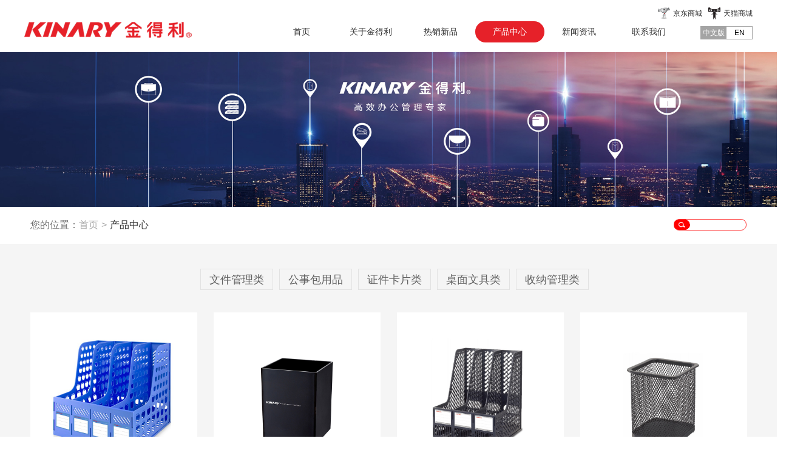

--- FILE ---
content_type: text/html;charset=utf-8
request_url: http://www.kinary.cn/products.aspx?typeid=10&fid=t3:10:3&pageindex=2
body_size: 13770
content:
<!DOCTYPE HTML PUBLIC "-//W3C//DTD HTML 4.01 Transitional//EN" "http://www.w3c.org/TR/1999/REC-html401-19991224/loose.dtd">


<html lang="zh-cn" xmlns="http://www.w3.org/1999/xhtml">
<head><title>
	收纳管理类 - 
</title><meta name="keywords" content="收纳管理类,"/><meta name="description" content="收纳管理类,"/><link rel="canonical" href="http://www.kinary.cn/products.aspx?typeid=10&fid=t3:10:3" /><meta charset="utf-8" /><meta name="renderer" content="webkit" /><meta http-equiv="X-UA-Compatible" content="IE=edge,Chrome=1" /><meta id="WebViewport" name="viewport" content="width=device-width" /><meta name="format-detection" content="telephone=no,email=no" /><meta http-equiv="Cache-Control" content="no-transform" /><meta name="applicable-device" content="pc,mobile" /><link rel="stylesheet" type="text/css" href="https://1.rc.xiniu.com/css/respond/respond.measure-2.min.css" />
	 <!--动画库-->
	<link rel="stylesheet" type="text/css" href="https://1.rc.xiniu.com/css/animate/animate.min.css" />
	 <!-- 样式加载顺序：全局样式、自定义样式、工具箱设置样式 -->
	<link id="css__global" rel="stylesheet" type="text/css" href="https://0.rc.xiniu.com/g2/M00/70/FA/CgAGe1rE1R6ATLDBAAAKoOaRpHM878.css" /><link id="css__products" rel="stylesheet" type="text/css" href="https://0.rc.xiniu.com/g3/M00/2C/A1/CgAH6F5XFwyAE3SfAAC-1Hx3xkQ796.css?d=28102950484" /><link rel="bookmark" href="https://0.rc.xiniu.com/g2/M00/3B/73/CgAGfFobe9OAHji9AAAlFx_c3ac912.png" /><link rel="shortcut icon" href="https://0.rc.xiniu.com/g2/M00/3B/73/CgAGfFobe9OAHji9AAAlFx_c3ac912.png" />
	<!-- empty -->
	<script type="text/javascript">var _jtime=new Date();function jqload(){window.jLoad=new Date()-_jtime;}function jqerror(){window.jLoad=-1;}</script>
    <script type="text/javascript" src="https://1.rc.xiniu.com/js/jq/jqueryV173.js" onload="jqload()" onerror="jqerror()" id="jquery"></script>	
	<script type="text/javascript" src="https://1.rc.xiniu.com/js/pb/1/Public.js"></script>
	<script type="text/javascript" src="https://1.rc.xiniu.com/js/pb/plugins.respond.min.js"></script>
	 <!--使IE9以下版本支持html5标签和媒体查询-->
    <!--[if lt IE 9]>
    <script src="https://1.rc.xiniu.com/js/pb/ie.html.min.js"></script>
    <![endif]-->
	<!-- empty --> 
</head>
<body class="products_body">
<form method="get" id="form1" name="form1" NavigateId="3" data-identify="021821821801452062042090196213220014501982090">
<div class="aspNetHidden">
<input type="hidden" name="__VIEWSTATE" id="__VIEWSTATE" value="" />
</div>

  <!--ea_h-->
        <!--头部导航-->
        <div id="ea_h">
             <!--头部导航-->
            <header id="xc_m_header" class="xg_header xc_m_header">
                <div class="row" >
                    <div class="col-sm-12 hidden-sm">
                        <!--pc头部导航板块-->
                        <div class="xg_elContainer xc_nav">
                            <div class="container xc_nav_cont">
                                <div class="row">
                                <div id="t_ver" class="t_ver hidden-sm" ds_block_id="193" ds_number="t_ver" ds_v="167672352333962" is_design_source="true" design_source_area="ea_h">
                        <ul>
                            
                                    <li><a href='http://www.kinary.cn'>中文版</a></li>
                                
                                    <li><a href='http://en.kinary.cn'>EN</a></li>
                                
                        </ul>
                        <c_attribute r_database="nid:21; type_ids:*; t_fields:Name,Id,NavigateId; c_fields:*=TypeId,Title,DateTime,Order,isShow,Keywords" url=""></c_attribute>
                    </div>
                    <div class="shopcs col-lg-12 hidden-sm">
                    <ul>
                    	<li class="tianmao"><a href="https://jindeli.tmall.com/search.htm?spm=a220m.1000858.1000725.3.73080e89zw9g28&user_number_id=2386476480&rn=1f7e48be83b9f68c45a7103382e0db09&keyword=%BD%F0%B5%C3%C0%FB">天猫商城</a></li>
                        <li class="jingdong"><a href="https://mall.jd.com/index-1000001310.html">京东商城</a></li>
                    </ul>
                    </div>
                                    <div class="col-sm-4">
                                        <div class="xg_elContainer xc_nav_logo" data-type="image">
                                            <!--t_logo-->
                                            <div id="t_logo" class="t_logo"> 
                                            <!--ea_l-->
                                                <div id="ea_l" style="padding-top: 5px;">
                                                    <a href="/" target="_self">
                                                        <img alt="广东华隆文具有限公司" src="https://0.rc.xiniu.com/g2/M00/39/A5/CgAGe1oUDCyARHAOAAAs8Isto0c052.png" />
                                                    </a>
                                                </div>
                                                <!--ea_l--> 
                                                
                                            </div>
                                            <!--end_t_logo-->      
                                        </div>
                                    </div>
                                    <div class="col-sm-8">
                                        <div class="xg_elContainer xg_fcolor_4 xc_nav_list">
                                                <ul id="xn_n_14_VMenu1" class="type1Ul type1Ul_n000">
<li id="type1Li_n0" level=0 index=0 class=""><a href="/" target="_self" >首页</a></li>
<li id="type1Li_n1" level=0 data_id="1" type="n" index=1 class="xn_n_14_wrap_menu1">
<a href="about.aspx?TypeId=1&FId=t1:1:1" rel="nofollow" target="_self"><!--ea_spanxn_n_14_VMenu1799788074--><span name="xn_n_14_VMenu1799788074|T_Navigates|Id|1|Name">关于金得利</span><!--ea_spanxn_n_14_VMenu1799788074--></a><ul id="type1Ul_t101" style="display:none" class="type1Ul type1Ul_t101">
<li id="type1Li_t101_1" data_id="1_1" class="xn_n_14_wrap_menu2" type="t" index=1 level=1><a href="about.aspx?TypeId=1&FId=t1:1:1" rel="nofollow" target="_self"><!--ea_spanxn_n_14_VMenu1946443793--><span name="xn_n_14_VMenu1946443793|T_NewsTypes|Id|1|Name">企业概况</span><!--ea_spanxn_n_14_VMenu1946443793--></a>
</li>
<li id="type1Li_t101_2" data_id="1_2" class="xn_n_14_wrap_menu2" type="t" index=2 level=1><a href="about.aspx?TypeId=2&FId=t1:2:1" rel="nofollow" target="_self"><!--ea_spanxn_n_14_VMenu1533876387--><span name="xn_n_14_VMenu1533876387|T_NewsTypes|Id|2|Name">企业文化</span><!--ea_spanxn_n_14_VMenu1533876387--></a>
</li>
<li id="type1Li_t101_3" data_id="1_50001" class="xn_n_14_wrap_menu2" type="t" index=3 level=1><a href="about.aspx?TypeId=50001&FId=t1:50001:1" rel="nofollow" target="_self"><!--ea_spanxn_n_14_VMenu11598644810--><span name="xn_n_14_VMenu11598644810|T_NewsTypes|Id|50001|Name">企业架构</span><!--ea_spanxn_n_14_VMenu11598644810--></a>
</li>
<li id="type1Li_t101_4" data_id="1_26" class="xn_n_14_wrap_menu2" type="t" index=4 level=1><a href="about.aspx?TypeId=26&FId=t1:26:1" rel="nofollow" target="_self"><!--ea_spanxn_n_14_VMenu11033692212--><span name="xn_n_14_VMenu11033692212|T_NewsTypes|Id|26|Name">竞争优势</span><!--ea_spanxn_n_14_VMenu11033692212--></a>
</li>
<li id="type1Li_t101_5" data_id="1_3" class="xn_n_14_wrap_menu2" type="t" index=5 level=1><a href="honor.aspx?TypeID=3&fid=t1:3:1" rel="nofollow" target="_self"><!--ea_spanxn_n_14_VMenu11457767698--><span name="xn_n_14_VMenu11457767698|T_NewsTypes|Id|3|Name">企业荣誉</span><!--ea_spanxn_n_14_VMenu11457767698--></a>
</li>
<li id="type1Li_t101_6" data_id="1_50010" class="xn_n_14_wrap_menu2" type="t" index=6 level=1><a href="about.aspx?TypeId=50010&FId=t1:50010:1" rel="nofollow" target="_self"><!--ea_spanxn_n_14_VMenu11667987875--><span name="xn_n_14_VMenu11667987875|T_NewsTypes|Id|50010|Name">与华隆一起成长</span><!--ea_spanxn_n_14_VMenu11667987875--></a>
</li>
</ul>
</li>
<li id="type1Li_n28" level=0 data_id="28" type="n" index=2 class="xn_n_14_wrap_menu1">
<a href="claproducts.aspx?FId=n28:28:28" rel="nofollow" target="_self"><!--ea_spanxn_n_14_VMenu11376402597--><span name="xn_n_14_VMenu11376402597|T_Navigates|Id|28|Name">热销新品</span><!--ea_spanxn_n_14_VMenu11376402597--></a></li>
<li id="type1Li_n3" level=0 data_id="3" type="n" index=3 class="xn_n_14_wrap_menu1">
<a href="pro.aspx?FId=n3:3:3" target="_self"><!--ea_spanxn_n_14_VMenu11237209142--><span name="xn_n_14_VMenu11237209142|T_Navigates|Id|3|Name">产品中心</span><!--ea_spanxn_n_14_VMenu11237209142--></a><ul id="type1Ul_t301" style="display:none" class="type1Ul type1Ul_t301">
<li id="type1Li_t301_1" data_id="3_12" class="xn_n_14_wrap_menu2" type="t" index=1 level=1><a href="products.aspx?TypeId=12&FId=t3:12:3" target="_self"><!--ea_spanxn_n_14_VMenu11688639362--><span name="xn_n_14_VMenu11688639362|T_ProductTypes|Id|12|Name">文件管理类</span><!--ea_spanxn_n_14_VMenu11688639362--></a>
<ul id="type1Ul_t3122" style="display:none" class="type1Ul type1Ul_t3122">
<li id="type1Li_t3122_1" data_id="3_29" class="xn_n_14_wrap_menu3" type="t" index=1 level=2><a href="products.aspx?TypeId=29&FId=t3:29:3" target="_self"><!--ea_spanxn_n_14_VMenu1485564482--><span name="xn_n_14_VMenu1485564482|T_ProductTypes|Id|29|Name">多彩/华彩系列</span><!--ea_spanxn_n_14_VMenu1485564482--></a>
</li>
<li id="type1Li_t3122_2" data_id="3_50005" class="xn_n_14_wrap_menu3" type="t" index=2 level=2><a href="products.aspx?TypeId=50005&FId=t3:50005:3" target="_self"><!--ea_spanxn_n_14_VMenu11270492625--><span name="xn_n_14_VMenu11270492625|T_ProductTypes|Id|50005|Name">优系列</span><!--ea_spanxn_n_14_VMenu11270492625--></a>
</li>
<li id="type1Li_t3122_3" data_id="3_50006" class="xn_n_14_wrap_menu3" type="t" index=3 level=2><a href="products.aspx?TypeId=50006&FId=t3:50006:3" target="_self"><!--ea_spanxn_n_14_VMenu11614658632--><span name="xn_n_14_VMenu11614658632|T_ProductTypes|Id|50006|Name">畅/雅系列</span><!--ea_spanxn_n_14_VMenu11614658632--></a>
</li>
<li id="type1Li_t3122_4" data_id="3_50007" class="xn_n_14_wrap_menu3" type="t" index=4 level=2><a href="products.aspx?TypeId=50007&FId=t3:50007:3" target="_self"><!--ea_spanxn_n_14_VMenu11846049208--><span name="xn_n_14_VMenu11846049208|T_ProductTypes|Id|50007|Name">尊系列</span><!--ea_spanxn_n_14_VMenu11846049208--></a>
</li>
<li id="type1Li_t3122_5" data_id="3_50008" class="xn_n_14_wrap_menu3" type="t" index=5 level=2><a href="products.aspx?TypeId=50008&FId=t3:50008:3" target="_self"><!--ea_spanxn_n_14_VMenu11243030984--><span name="xn_n_14_VMenu11243030984|T_ProductTypes|Id|50008|Name">报告夹</span><!--ea_spanxn_n_14_VMenu11243030984--></a>
</li>
<li id="type1Li_t3122_6" data_id="3_50009" class="xn_n_14_wrap_menu3" type="t" index=6 level=2><a href="products.aspx?TypeId=50009&FId=t3:50009:3" target="_self"><!--ea_spanxn_n_14_VMenu11554419001--><span name="xn_n_14_VMenu11554419001|T_ProductTypes|Id|50009|Name">板夹/票据夹</span><!--ea_spanxn_n_14_VMenu11554419001--></a>
</li>
<li id="type1Li_t3122_7" data_id="3_50010" class="xn_n_14_wrap_menu3" type="t" index=7 level=2><a href="products.aspx?TypeId=50010&FId=t3:50010:3" target="_self"><!--ea_spanxn_n_14_VMenu1998022475--><span name="xn_n_14_VMenu1998022475|T_ProductTypes|Id|50010|Name">文件袋</span><!--ea_spanxn_n_14_VMenu1998022475--></a>
</li>
<li id="type1Li_t3122_8" data_id="3_50011" class="xn_n_14_wrap_menu3" type="t" index=8 level=2><a href="products.aspx?TypeId=50011&FId=t3:50011:3" target="_self"><!--ea_spanxn_n_14_VMenu1333434790--><span name="xn_n_14_VMenu1333434790|T_ProductTypes|Id|50011|Name">OD型夹/纸板夹</span><!--ea_spanxn_n_14_VMenu1333434790--></a>
</li>
<li id="type1Li_t3122_9" data_id="3_50012" class="xn_n_14_wrap_menu3" type="t" index=9 level=2><a href="products.aspx?TypeId=50012&FId=t3:50012:3" target="_self"><!--ea_spanxn_n_14_VMenu11871503519--><span name="xn_n_14_VMenu11871503519|T_ProductTypes|Id|50012|Name">吊挂文件夹/分类卡/活页袋</span><!--ea_spanxn_n_14_VMenu11871503519--></a>
</li>
</ul>
</li>
<li id="type1Li_t301_2" data_id="3_13" class="xn_n_14_wrap_menu2" type="t" index=2 level=1><a href="products.aspx?TypeId=13&FId=t3:13:3" target="_self"><!--ea_spanxn_n_14_VMenu110239023--><span name="xn_n_14_VMenu110239023|T_ProductTypes|Id|13|Name">公事包用品</span><!--ea_spanxn_n_14_VMenu110239023--></a>
<ul id="type1Ul_t3132" style="display:none" class="type1Ul type1Ul_t3132">
<li id="type1Li_t3132_1" data_id="3_31" class="xn_n_14_wrap_menu3" type="t" index=1 level=2><a href="products.aspx?TypeId=31&FId=t3:31:3" target="_self"><!--ea_spanxn_n_14_VMenu11064360367--><span name="xn_n_14_VMenu11064360367|T_ProductTypes|Id|31|Name">风琴包</span><!--ea_spanxn_n_14_VMenu11064360367--></a>
</li>
<li id="type1Li_t3132_2" data_id="3_50014" class="xn_n_14_wrap_menu3" type="t" index=2 level=2><a href="products.aspx?TypeId=50014&FId=t3:50014:3" target="_self"><!--ea_spanxn_n_14_VMenu11713224001--><span name="xn_n_14_VMenu11713224001|T_ProductTypes|Id|50014|Name">事物包</span><!--ea_spanxn_n_14_VMenu11713224001--></a>
</li>
<li id="type1Li_t3132_3" data_id="3_50013" class="xn_n_14_wrap_menu3" type="t" index=3 level=2><a href="products.aspx?TypeId=50013&FId=t3:50013:3" target="_self"><!--ea_spanxn_n_14_VMenu12006809289--><span name="xn_n_14_VMenu12006809289|T_ProductTypes|Id|50013|Name">票据包</span><!--ea_spanxn_n_14_VMenu12006809289--></a>
</li>
</ul>
</li>
<li id="type1Li_t301_3" data_id="3_11" class="xn_n_14_wrap_menu2" type="t" index=3 level=1><a href="products.aspx?TypeId=11&FId=t3:11:3" target="_self"><!--ea_spanxn_n_14_VMenu1548550987--><span name="xn_n_14_VMenu1548550987|T_ProductTypes|Id|11|Name">证件卡片类</span><!--ea_spanxn_n_14_VMenu1548550987--></a>
<ul id="type1Ul_t3112" style="display:none" class="type1Ul type1Ul_t3112">
<li id="type1Li_t3112_1" data_id="3_33" class="xn_n_14_wrap_menu3" type="t" index=1 level=2><a href="products.aspx?TypeId=33&FId=t3:33:3" target="_self"><!--ea_spanxn_n_14_VMenu1568258906--><span name="xn_n_14_VMenu1568258906|T_ProductTypes|Id|33|Name">名片/照片/支票管理类</span><!--ea_spanxn_n_14_VMenu1568258906--></a>
</li>
<li id="type1Li_t3112_2" data_id="3_50015" class="xn_n_14_wrap_menu3" type="t" index=2 level=2><a href="products.aspx?TypeId=50015&FId=t3:50015:3" target="_self"><!--ea_spanxn_n_14_VMenu1905979064--><span name="xn_n_14_VMenu1905979064|T_ProductTypes|Id|50015|Name">证件卡类</span><!--ea_spanxn_n_14_VMenu1905979064--></a>
</li>
<li id="type1Li_t3112_3" data_id="3_50016" class="xn_n_14_wrap_menu3" type="t" index=3 level=2><a href="products.aspx?TypeId=50016&FId=t3:50016:3" target="_self"><!--ea_spanxn_n_14_VMenu1829539402--><span name="xn_n_14_VMenu1829539402|T_ProductTypes|Id|50016|Name">说明书管理集</span><!--ea_spanxn_n_14_VMenu1829539402--></a>
</li>
</ul>
</li>
<li id="type1Li_t301_4" data_id="3_50001" class="xn_n_14_wrap_menu2" type="t" index=4 level=1><a href="products.aspx?TypeId=50001&FId=t3:50001:3" target="_self"><!--ea_spanxn_n_14_VMenu11720906479--><span name="xn_n_14_VMenu11720906479|T_ProductTypes|Id|50001|Name">桌面文具类</span><!--ea_spanxn_n_14_VMenu11720906479--></a>
<ul id="type1Ul_t3500012" style="display:none" class="type1Ul type1Ul_t3500012">
<li id="type1Li_t3500012_1" data_id="3_50017" class="xn_n_14_wrap_menu3" type="t" index=1 level=2><a href="products.aspx?TypeId=50017&FId=t3:50017:3" target="_self"><!--ea_spanxn_n_14_VMenu1300538108--><span name="xn_n_14_VMenu1300538108|T_ProductTypes|Id|50017|Name">订书机</span><!--ea_spanxn_n_14_VMenu1300538108--></a>
</li>
<li id="type1Li_t3500012_2" data_id="3_50029" class="xn_n_14_wrap_menu3" type="t" index=2 level=2><a href="products.aspx?TypeId=50029&FId=t3:50029:3" target="_self"><!--ea_spanxn_n_14_VMenu1243828844--><span name="xn_n_14_VMenu1243828844|T_ProductTypes|Id|50029|Name">易事贴</span><!--ea_spanxn_n_14_VMenu1243828844--></a>
</li>
<li id="type1Li_t3500012_3" data_id="3_50018" class="xn_n_14_wrap_menu3" type="t" index=3 level=2><a href="products.aspx?TypeId=50018&FId=t3:50018:3" target="_self"><!--ea_spanxn_n_14_VMenu11610823376--><span name="xn_n_14_VMenu11610823376|T_ProductTypes|Id|50018|Name">胶水</span><!--ea_spanxn_n_14_VMenu11610823376--></a>
</li>
<li id="type1Li_t3500012_4" data_id="3_50019" class="xn_n_14_wrap_menu3" type="t" index=4 level=2><a href="products.aspx?TypeId=50019&FId=t3:50019:3" target="_self"><!--ea_spanxn_n_14_VMenu11149617134--><span name="xn_n_14_VMenu11149617134|T_ProductTypes|Id|50019|Name">三针一钉</span><!--ea_spanxn_n_14_VMenu11149617134--></a>
</li>
<li id="type1Li_t3500012_5" data_id="3_50020" class="xn_n_14_wrap_menu3" type="t" index=5 level=2><a href="products.aspx?TypeId=50020&FId=t3:50020:3" target="_self"><!--ea_spanxn_n_14_VMenu11605888069--><span name="xn_n_14_VMenu11605888069|T_ProductTypes|Id|50020|Name">长尾夹/票夹</span><!--ea_spanxn_n_14_VMenu11605888069--></a>
</li>
<li id="type1Li_t3500012_6" data_id="3_50021" class="xn_n_14_wrap_menu3" type="t" index=6 level=2><a href="products.aspx?TypeId=50021&FId=t3:50021:3" target="_self"><!--ea_spanxn_n_14_VMenu12033403631--><span name="xn_n_14_VMenu12033403631|T_ProductTypes|Id|50021|Name">剪刀</span><!--ea_spanxn_n_14_VMenu12033403631--></a>
</li>
<li id="type1Li_t3500012_7" data_id="3_50022" class="xn_n_14_wrap_menu3" type="t" index=7 level=2><a href="products.aspx?TypeId=50022&FId=t3:50022:3" target="_self"><!--ea_spanxn_n_14_VMenu11816288098--><span name="xn_n_14_VMenu11816288098|T_ProductTypes|Id|50022|Name">美工刀</span><!--ea_spanxn_n_14_VMenu11816288098--></a>
</li>
</ul>
</li>
<li id="type1Li_t301_5" data_id="3_10" class="xn_n_14_wrap_menu2" type="t" index=5 level=1><a href="products.aspx?TypeId=10&FId=t3:10:3" target="_self"><!--ea_spanxn_n_14_VMenu11883020070--><span name="xn_n_14_VMenu11883020070|T_ProductTypes|Id|10|Name">收纳管理类</span><!--ea_spanxn_n_14_VMenu11883020070--></a>
<ul id="type1Ul_t3102" style="display:none" class="type1Ul type1Ul_t3102">
<li id="type1Li_t3102_1" data_id="3_27" class="xn_n_14_wrap_menu3" type="t" index=1 level=2><a href="products.aspx?TypeId=27&FId=t3:27:3" target="_self"><!--ea_spanxn_n_14_VMenu11665614990--><span name="xn_n_14_VMenu11665614990|T_ProductTypes|Id|27|Name">笔筒</span><!--ea_spanxn_n_14_VMenu11665614990--></a>
</li>
<li id="type1Li_t3102_2" data_id="3_50002" class="xn_n_14_wrap_menu3" type="t" index=2 level=2><a href="products.aspx?TypeId=50002&FId=t3:50002:3" target="_self"><!--ea_spanxn_n_14_VMenu11713402094--><span name="xn_n_14_VMenu11713402094|T_ProductTypes|Id|50002|Name">资料架</span><!--ea_spanxn_n_14_VMenu11713402094--></a>
</li>
<li id="type1Li_t3102_3" data_id="3_50004" class="xn_n_14_wrap_menu3" type="t" index=3 level=2><a href="products.aspx?TypeId=50004&FId=t3:50004:3" target="_self"><!--ea_spanxn_n_14_VMenu11182978092--><span name="xn_n_14_VMenu11182978092|T_ProductTypes|Id|50004|Name">金属铁网收纳</span><!--ea_spanxn_n_14_VMenu11182978092--></a>
</li>
<li id="type1Li_t3102_4" data_id="3_50003" class="xn_n_14_wrap_menu3" type="t" index=4 level=2><a href="products.aspx?TypeId=50003&FId=t3:50003:3" target="_self"><!--ea_spanxn_n_14_VMenu12057758430--><span name="xn_n_14_VMenu12057758430|T_ProductTypes|Id|50003|Name">文件盘</span><!--ea_spanxn_n_14_VMenu12057758430--></a>
</li>
</ul>
</li>
</ul>
</li>
<li id="type1Li_n2" level=0 data_id="2" type="n" index=4 class="xn_n_14_wrap_menu1">
<a href="news_complex.aspx?FId=n2:2:2" target="_self"><!--ea_spanxn_n_14_VMenu1200254549--><span name="xn_n_14_VMenu1200254549|T_Navigates|Id|2|Name">新闻资讯</span><!--ea_spanxn_n_14_VMenu1200254549--></a><ul id="type1Ul_t201" style="display:none" class="type1Ul type1Ul_t201">
<li id="type1Li_t201_1" data_id="2_5" class="xn_n_14_wrap_menu2" type="t" index=1 level=1><a href="news.aspx?TypeId=5&FId=t2:5:2" target="_blank"><!--ea_spanxn_n_14_VMenu11071992375--><span name="xn_n_14_VMenu11071992375|T_NewsTypes|Id|5|Name">行业新闻</span><!--ea_spanxn_n_14_VMenu11071992375--></a>
</li>
<li id="type1Li_t201_2" data_id="2_4" class="xn_n_14_wrap_menu2" type="t" index=2 level=1><a href="news.aspx?TypeId=4&FId=t2:4:2" target="_self"><!--ea_spanxn_n_14_VMenu11357785551--><span name="xn_n_14_VMenu11357785551|T_NewsTypes|Id|4|Name">企业新闻</span><!--ea_spanxn_n_14_VMenu11357785551--></a>
</li>
</ul>
</li>
<li id="type1Li_n7" level=0 data_id="7" type="n" index=5 class="xn_n_14_wrap_menu1">
<a href="contact.aspx?FId=n7:7:7" rel="nofollow" target="_self"><!--ea_spanxn_n_14_VMenu11346050416--><span name="xn_n_14_VMenu11346050416|T_Navigates|Id|7|Name">联系我们</span><!--ea_spanxn_n_14_VMenu11346050416--></a><ul id="type1Ul_t701" style="display:none" class="type1Ul type1Ul_t701">
<li id="type1Li_t701_1" data_id="7_13" class="xn_n_14_wrap_menu2" type="t" index=1 level=1><a href="contact.aspx?TypeId=13&FId=t7:13:7" rel="nofollow" target="_self"><!--ea_spanxn_n_14_VMenu1259723773--><span name="xn_n_14_VMenu1259723773|T_NewsTypes|Id|13|Name">联系我们</span><!--ea_spanxn_n_14_VMenu1259723773--></a>
</li>
<li id="type1Li_t701_2" data_id="7_50002" class="xn_n_14_wrap_menu2" type="t" index=2 level=1><a href="contact.aspx?TypeId=50002&FId=t7:50002:7" rel="nofollow" target="_self"><!--ea_spanxn_n_14_VMenu11525310544--><span name="xn_n_14_VMenu11525310544|T_NewsTypes|Id|50002|Name">企业微网站</span><!--ea_spanxn_n_14_VMenu11525310544--></a>
</li>
</ul>
</li>
</ul>
<script type="text/javascript">var xn_n_14_VMenu1={normal:{class1:'xn_n_14_wrap_menu1',class2:'xn_n_14_wrap_menu2',class3:'xn_n_14_wrap_menu3',class4:'xn_n_14_wrap_menu4',class5:'xn_n_14_wrap_menu5',class6:'xn_n_14_wrap_menu6'},visited:{class1:'active',class2:'',class3:'',class4:'',class5:'',class6:'',class6:''},home:{defaultClass:'',visitedClass:'current'},content:{defaultClass:'',visitedClass:'',focusClass:''},focus:{class1:'current',class2:'current',class3:'current',class4:'current',class5:'current',class6:'current'},beforeTag:{packUpClass:'',packDownClass:''},expendEffect:1,aniEffect:3,fIdParam:'FId',topUlId:'xn_n_14_VMenu1',homeLiId:'type1Li_n0'};xn_n_14_VMenu1.menu=new BaseControlMenu();xn_n_14_VMenu1.menu.Init('xn_n_14_VMenu1',xn_n_14_VMenu1);xn_n_14_VMenu1.menu.InitMenu('type1Ul_n000',xn_n_14_VMenu1);</script>
                                                
                                        </div>
                                    
                                    </div>
                                </div>
                            </div>
                        </div>
                        
                    </div>
                    
                    <div class="col-sm-12 hidden-lg">
                        <!--手机头部导航板块-->
                        <div class="xg_elContainer xc_m_nav">
                            <div class="xg_elContainer xc_m_nav_logo" data-type="image">
                               <!--t_logo-->
                                <div id="t_logo2" class="t_logo"> 
                                <!--ea_l-->
                                    <div id="ea_l_m">
                                        <a href="/" target="_self">
                                            <img alt="广东华隆文具有限公司" src="https://0.rc.xiniu.com/g2/M00/39/A5/CgAGe1oUDCyARHAOAAAs8Isto0c052.png" />
                                        </a>
                                    </div>
                                    <!--ea_l--> 
                                    
                                </div>
                                <!--end_t_logo-->      
                            </div>
                            <div id="open_menu" class="xg_elcontainer xc_m_nav_menu">
                                <div class="xc_m_topline"></div>
                                <div class="xc_m_centerline"></div>
                                <div class="xc_m_bottomline"></div>
                            </div>
                          <a href="http://en.kinary.cn"><span class="yuyan">ENG</span></a>
                          <div class="shangcheng">
                                <ul>
                                    <li class="sjtianmao"><a href="https://jindeli.tmall.com/search.htm?spm=a220m.1000858.1000725.3.73080e89zw9g28&user_number_id=2386476480&rn=1f7e48be83b9f68c45a7103382e0db09&keyword=%BD%F0%B5%C3%C0%FB">天猫商城</a></li>
                                    <li class="sjjingdong"><a href="https://mall.jd.com/index-1000001310.html">京东商城</a></li>
                                </ul>
                            </div>
                        </div>
                    </div>
                </div>
            </header>
            <!--手机端左侧滑出菜单列表-->
            <div id="xc_m_menu" class="hidden-lg xg_bgcolor_2 xc_m_left_menu">
                <div class="xg_elContainer xg_fcolor_1 xc_m_meun_list">
                    <div class="row">
                        <div class="col-sm-12"><ul id="xn_n_14_VMenu2" class="type1Ul type1Ul_n000">
<li id="type1Li_n0" level=0 index=0 class="active"><a href="/" target="_self" >首页</a></li>
<li id="type1Li_n1" level=0 data_id="1" type="n" index=1 class="xg_bcolor_bottom">
<a href="about.aspx?TypeId=1&FId=t1:1:1" rel="nofollow" target="_self"><!--ea_spanxn_n_14_VMenu21031672357--><span name="xn_n_14_VMenu21031672357|T_Navigates|Id|1|Name">关于金得利</span><!--ea_spanxn_n_14_VMenu21031672357--></a><ul id="type1Ul_t101" style="display:none" class="type1Ul type1Ul_t101">
<li id="type1Li_t101_1" data_id="1_1" class="xg_bcolor_bottom" type="t" index=1 level=1><a href="about.aspx?TypeId=1&FId=t1:1:1" rel="nofollow" target="_self"><!--ea_spanxn_n_14_VMenu247399879--><span name="xn_n_14_VMenu247399879|T_NewsTypes|Id|1|Name">企业概况</span><!--ea_spanxn_n_14_VMenu247399879--></a>
</li>
<li id="type1Li_t101_2" data_id="1_2" class="xg_bcolor_bottom" type="t" index=2 level=1><a href="about.aspx?TypeId=2&FId=t1:2:1" rel="nofollow" target="_self"><!--ea_spanxn_n_14_VMenu22047575558--><span name="xn_n_14_VMenu22047575558|T_NewsTypes|Id|2|Name">企业文化</span><!--ea_spanxn_n_14_VMenu22047575558--></a>
</li>
<li id="type1Li_t101_3" data_id="1_50001" class="xg_bcolor_bottom" type="t" index=3 level=1><a href="about.aspx?TypeId=50001&FId=t1:50001:1" rel="nofollow" target="_self"><!--ea_spanxn_n_14_VMenu21735300952--><span name="xn_n_14_VMenu21735300952|T_NewsTypes|Id|50001|Name">企业架构</span><!--ea_spanxn_n_14_VMenu21735300952--></a>
</li>
<li id="type1Li_t101_4" data_id="1_26" class="xg_bcolor_bottom" type="t" index=4 level=1><a href="about.aspx?TypeId=26&FId=t1:26:1" rel="nofollow" target="_self"><!--ea_spanxn_n_14_VMenu21977853880--><span name="xn_n_14_VMenu21977853880|T_NewsTypes|Id|26|Name">竞争优势</span><!--ea_spanxn_n_14_VMenu21977853880--></a>
</li>
<li id="type1Li_t101_5" data_id="1_3" class="xg_bcolor_bottom" type="t" index=5 level=1><a href="honor.aspx?TypeID=3&fid=t1:3:1" rel="nofollow" target="_self"><!--ea_spanxn_n_14_VMenu21772146050--><span name="xn_n_14_VMenu21772146050|T_NewsTypes|Id|3|Name">企业荣誉</span><!--ea_spanxn_n_14_VMenu21772146050--></a>
</li>
<li id="type1Li_t101_6" data_id="1_50010" class="xg_bcolor_bottom" type="t" index=6 level=1><a href="about.aspx?TypeId=50010&FId=t1:50010:1" rel="nofollow" target="_self"><!--ea_spanxn_n_14_VMenu21919951215--><span name="xn_n_14_VMenu21919951215|T_NewsTypes|Id|50010|Name">与华隆一起成长</span><!--ea_spanxn_n_14_VMenu21919951215--></a>
</li>
</ul>
</li>
<li id="type1Li_n28" level=0 data_id="28" type="n" index=2 class="xg_bcolor_bottom">
<a href="claproducts.aspx?FId=n28:28:28" rel="nofollow" target="_self"><!--ea_spanxn_n_14_VMenu21716421982--><span name="xn_n_14_VMenu21716421982|T_Navigates|Id|28|Name">热销新品</span><!--ea_spanxn_n_14_VMenu21716421982--></a></li>
<li id="type1Li_n3" level=0 data_id="3" type="n" index=3 class="xg_bcolor_bottom">
<a href="pro.aspx?FId=n3:3:3" target="_self"><!--ea_spanxn_n_14_VMenu2441286932--><span name="xn_n_14_VMenu2441286932|T_Navigates|Id|3|Name">产品中心</span><!--ea_spanxn_n_14_VMenu2441286932--></a><ul id="type1Ul_t301" style="display:none" class="type1Ul type1Ul_t301">
<li id="type1Li_t301_1" data_id="3_12" class="xg_bcolor_bottom" type="t" index=1 level=1><a href="products.aspx?TypeId=12&FId=t3:12:3" target="_self"><!--ea_spanxn_n_14_VMenu2964085205--><span name="xn_n_14_VMenu2964085205|T_ProductTypes|Id|12|Name">文件管理类</span><!--ea_spanxn_n_14_VMenu2964085205--></a>
<ul id="type1Ul_t3122" style="display:none" class="type1Ul type1Ul_t3122">
<li id="type1Li_t3122_1" data_id="3_29" class="xg_bcolor_bottom" type="t" index=1 level=2><a href="products.aspx?TypeId=29&FId=t3:29:3" target="_self"><!--ea_spanxn_n_14_VMenu21028168373--><span name="xn_n_14_VMenu21028168373|T_ProductTypes|Id|29|Name">多彩/华彩系列</span><!--ea_spanxn_n_14_VMenu21028168373--></a>
</li>
<li id="type1Li_t3122_2" data_id="3_50005" class="xg_bcolor_bottom" type="t" index=2 level=2><a href="products.aspx?TypeId=50005&FId=t3:50005:3" target="_self"><!--ea_spanxn_n_14_VMenu22101907770--><span name="xn_n_14_VMenu22101907770|T_ProductTypes|Id|50005|Name">优系列</span><!--ea_spanxn_n_14_VMenu22101907770--></a>
</li>
<li id="type1Li_t3122_3" data_id="3_50006" class="xg_bcolor_bottom" type="t" index=3 level=2><a href="products.aspx?TypeId=50006&FId=t3:50006:3" target="_self"><!--ea_spanxn_n_14_VMenu2799472835--><span name="xn_n_14_VMenu2799472835|T_ProductTypes|Id|50006|Name">畅/雅系列</span><!--ea_spanxn_n_14_VMenu2799472835--></a>
</li>
<li id="type1Li_t3122_4" data_id="3_50007" class="xg_bcolor_bottom" type="t" index=4 level=2><a href="products.aspx?TypeId=50007&FId=t3:50007:3" target="_self"><!--ea_spanxn_n_14_VMenu21639880707--><span name="xn_n_14_VMenu21639880707|T_ProductTypes|Id|50007|Name">尊系列</span><!--ea_spanxn_n_14_VMenu21639880707--></a>
</li>
<li id="type1Li_t3122_5" data_id="3_50008" class="xg_bcolor_bottom" type="t" index=5 level=2><a href="products.aspx?TypeId=50008&FId=t3:50008:3" target="_self"><!--ea_spanxn_n_14_VMenu2807854972--><span name="xn_n_14_VMenu2807854972|T_ProductTypes|Id|50008|Name">报告夹</span><!--ea_spanxn_n_14_VMenu2807854972--></a>
</li>
<li id="type1Li_t3122_6" data_id="3_50009" class="xg_bcolor_bottom" type="t" index=6 level=2><a href="products.aspx?TypeId=50009&FId=t3:50009:3" target="_self"><!--ea_spanxn_n_14_VMenu2920834556--><span name="xn_n_14_VMenu2920834556|T_ProductTypes|Id|50009|Name">板夹/票据夹</span><!--ea_spanxn_n_14_VMenu2920834556--></a>
</li>
<li id="type1Li_t3122_7" data_id="3_50010" class="xg_bcolor_bottom" type="t" index=7 level=2><a href="products.aspx?TypeId=50010&FId=t3:50010:3" target="_self"><!--ea_spanxn_n_14_VMenu22101297768--><span name="xn_n_14_VMenu22101297768|T_ProductTypes|Id|50010|Name">文件袋</span><!--ea_spanxn_n_14_VMenu22101297768--></a>
</li>
<li id="type1Li_t3122_8" data_id="3_50011" class="xg_bcolor_bottom" type="t" index=8 level=2><a href="products.aspx?TypeId=50011&FId=t3:50011:3" target="_self"><!--ea_spanxn_n_14_VMenu2934594368--><span name="xn_n_14_VMenu2934594368|T_ProductTypes|Id|50011|Name">OD型夹/纸板夹</span><!--ea_spanxn_n_14_VMenu2934594368--></a>
</li>
<li id="type1Li_t3122_9" data_id="3_50012" class="xg_bcolor_bottom" type="t" index=9 level=2><a href="products.aspx?TypeId=50012&FId=t3:50012:3" target="_self"><!--ea_spanxn_n_14_VMenu2893574506--><span name="xn_n_14_VMenu2893574506|T_ProductTypes|Id|50012|Name">吊挂文件夹/分类卡/活页袋</span><!--ea_spanxn_n_14_VMenu2893574506--></a>
</li>
</ul>
</li>
<li id="type1Li_t301_2" data_id="3_13" class="xg_bcolor_bottom" type="t" index=2 level=1><a href="products.aspx?TypeId=13&FId=t3:13:3" target="_self"><!--ea_spanxn_n_14_VMenu2863346113--><span name="xn_n_14_VMenu2863346113|T_ProductTypes|Id|13|Name">公事包用品</span><!--ea_spanxn_n_14_VMenu2863346113--></a>
<ul id="type1Ul_t3132" style="display:none" class="type1Ul type1Ul_t3132">
<li id="type1Li_t3132_1" data_id="3_31" class="xg_bcolor_bottom" type="t" index=1 level=2><a href="products.aspx?TypeId=31&FId=t3:31:3" target="_self"><!--ea_spanxn_n_14_VMenu22116263555--><span name="xn_n_14_VMenu22116263555|T_ProductTypes|Id|31|Name">风琴包</span><!--ea_spanxn_n_14_VMenu22116263555--></a>
</li>
<li id="type1Li_t3132_2" data_id="3_50014" class="xg_bcolor_bottom" type="t" index=2 level=2><a href="products.aspx?TypeId=50014&FId=t3:50014:3" target="_self"><!--ea_spanxn_n_14_VMenu21845615444--><span name="xn_n_14_VMenu21845615444|T_ProductTypes|Id|50014|Name">事物包</span><!--ea_spanxn_n_14_VMenu21845615444--></a>
</li>
<li id="type1Li_t3132_3" data_id="3_50013" class="xg_bcolor_bottom" type="t" index=3 level=2><a href="products.aspx?TypeId=50013&FId=t3:50013:3" target="_self"><!--ea_spanxn_n_14_VMenu21763007561--><span name="xn_n_14_VMenu21763007561|T_ProductTypes|Id|50013|Name">票据包</span><!--ea_spanxn_n_14_VMenu21763007561--></a>
</li>
</ul>
</li>
<li id="type1Li_t301_3" data_id="3_11" class="xg_bcolor_bottom" type="t" index=3 level=1><a href="products.aspx?TypeId=11&FId=t3:11:3" target="_self"><!--ea_spanxn_n_14_VMenu2201759558--><span name="xn_n_14_VMenu2201759558|T_ProductTypes|Id|11|Name">证件卡片类</span><!--ea_spanxn_n_14_VMenu2201759558--></a>
<ul id="type1Ul_t3112" style="display:none" class="type1Ul type1Ul_t3112">
<li id="type1Li_t3112_1" data_id="3_33" class="xg_bcolor_bottom" type="t" index=1 level=2><a href="products.aspx?TypeId=33&FId=t3:33:3" target="_self"><!--ea_spanxn_n_14_VMenu21024678781--><span name="xn_n_14_VMenu21024678781|T_ProductTypes|Id|33|Name">名片/照片/支票管理类</span><!--ea_spanxn_n_14_VMenu21024678781--></a>
</li>
<li id="type1Li_t3112_2" data_id="3_50015" class="xg_bcolor_bottom" type="t" index=2 level=2><a href="products.aspx?TypeId=50015&FId=t3:50015:3" target="_self"><!--ea_spanxn_n_14_VMenu21892109962--><span name="xn_n_14_VMenu21892109962|T_ProductTypes|Id|50015|Name">证件卡类</span><!--ea_spanxn_n_14_VMenu21892109962--></a>
</li>
<li id="type1Li_t3112_3" data_id="3_50016" class="xg_bcolor_bottom" type="t" index=3 level=2><a href="products.aspx?TypeId=50016&FId=t3:50016:3" target="_self"><!--ea_spanxn_n_14_VMenu2438496795--><span name="xn_n_14_VMenu2438496795|T_ProductTypes|Id|50016|Name">说明书管理集</span><!--ea_spanxn_n_14_VMenu2438496795--></a>
</li>
</ul>
</li>
<li id="type1Li_t301_4" data_id="3_50001" class="xg_bcolor_bottom" type="t" index=4 level=1><a href="products.aspx?TypeId=50001&FId=t3:50001:3" target="_self"><!--ea_spanxn_n_14_VMenu295579640--><span name="xn_n_14_VMenu295579640|T_ProductTypes|Id|50001|Name">桌面文具类</span><!--ea_spanxn_n_14_VMenu295579640--></a>
<ul id="type1Ul_t3500012" style="display:none" class="type1Ul type1Ul_t3500012">
<li id="type1Li_t3500012_1" data_id="3_50017" class="xg_bcolor_bottom" type="t" index=1 level=2><a href="products.aspx?TypeId=50017&FId=t3:50017:3" target="_self"><!--ea_spanxn_n_14_VMenu2223275134--><span name="xn_n_14_VMenu2223275134|T_ProductTypes|Id|50017|Name">订书机</span><!--ea_spanxn_n_14_VMenu2223275134--></a>
</li>
<li id="type1Li_t3500012_2" data_id="3_50029" class="xg_bcolor_bottom" type="t" index=2 level=2><a href="products.aspx?TypeId=50029&FId=t3:50029:3" target="_self"><!--ea_spanxn_n_14_VMenu21755231113--><span name="xn_n_14_VMenu21755231113|T_ProductTypes|Id|50029|Name">易事贴</span><!--ea_spanxn_n_14_VMenu21755231113--></a>
</li>
<li id="type1Li_t3500012_3" data_id="3_50018" class="xg_bcolor_bottom" type="t" index=3 level=2><a href="products.aspx?TypeId=50018&FId=t3:50018:3" target="_self"><!--ea_spanxn_n_14_VMenu2972393053--><span name="xn_n_14_VMenu2972393053|T_ProductTypes|Id|50018|Name">胶水</span><!--ea_spanxn_n_14_VMenu2972393053--></a>
</li>
<li id="type1Li_t3500012_4" data_id="3_50019" class="xg_bcolor_bottom" type="t" index=4 level=2><a href="products.aspx?TypeId=50019&FId=t3:50019:3" target="_self"><!--ea_spanxn_n_14_VMenu2634739201--><span name="xn_n_14_VMenu2634739201|T_ProductTypes|Id|50019|Name">三针一钉</span><!--ea_spanxn_n_14_VMenu2634739201--></a>
</li>
<li id="type1Li_t3500012_5" data_id="3_50020" class="xg_bcolor_bottom" type="t" index=5 level=2><a href="products.aspx?TypeId=50020&FId=t3:50020:3" target="_self"><!--ea_spanxn_n_14_VMenu21175645831--><span name="xn_n_14_VMenu21175645831|T_ProductTypes|Id|50020|Name">长尾夹/票夹</span><!--ea_spanxn_n_14_VMenu21175645831--></a>
</li>
<li id="type1Li_t3500012_6" data_id="3_50021" class="xg_bcolor_bottom" type="t" index=6 level=2><a href="products.aspx?TypeId=50021&FId=t3:50021:3" target="_self"><!--ea_spanxn_n_14_VMenu2651795566--><span name="xn_n_14_VMenu2651795566|T_ProductTypes|Id|50021|Name">剪刀</span><!--ea_spanxn_n_14_VMenu2651795566--></a>
</li>
<li id="type1Li_t3500012_7" data_id="3_50022" class="xg_bcolor_bottom" type="t" index=7 level=2><a href="products.aspx?TypeId=50022&FId=t3:50022:3" target="_self"><!--ea_spanxn_n_14_VMenu21435733843--><span name="xn_n_14_VMenu21435733843|T_ProductTypes|Id|50022|Name">美工刀</span><!--ea_spanxn_n_14_VMenu21435733843--></a>
</li>
</ul>
</li>
<li id="type1Li_t301_5" data_id="3_10" class="xg_bcolor_bottom" type="t" index=5 level=1><a href="products.aspx?TypeId=10&FId=t3:10:3" target="_self"><!--ea_spanxn_n_14_VMenu22041447590--><span name="xn_n_14_VMenu22041447590|T_ProductTypes|Id|10|Name">收纳管理类</span><!--ea_spanxn_n_14_VMenu22041447590--></a>
<ul id="type1Ul_t3102" style="display:none" class="type1Ul type1Ul_t3102">
<li id="type1Li_t3102_1" data_id="3_27" class="xg_bcolor_bottom" type="t" index=1 level=2><a href="products.aspx?TypeId=27&FId=t3:27:3" target="_self"><!--ea_spanxn_n_14_VMenu21375349890--><span name="xn_n_14_VMenu21375349890|T_ProductTypes|Id|27|Name">笔筒</span><!--ea_spanxn_n_14_VMenu21375349890--></a>
</li>
<li id="type1Li_t3102_2" data_id="3_50002" class="xg_bcolor_bottom" type="t" index=2 level=2><a href="products.aspx?TypeId=50002&FId=t3:50002:3" target="_self"><!--ea_spanxn_n_14_VMenu21844159984--><span name="xn_n_14_VMenu21844159984|T_ProductTypes|Id|50002|Name">资料架</span><!--ea_spanxn_n_14_VMenu21844159984--></a>
</li>
<li id="type1Li_t3102_3" data_id="3_50004" class="xg_bcolor_bottom" type="t" index=3 level=2><a href="products.aspx?TypeId=50004&FId=t3:50004:3" target="_self"><!--ea_spanxn_n_14_VMenu21392743096--><span name="xn_n_14_VMenu21392743096|T_ProductTypes|Id|50004|Name">金属铁网收纳</span><!--ea_spanxn_n_14_VMenu21392743096--></a>
</li>
<li id="type1Li_t3102_4" data_id="3_50003" class="xg_bcolor_bottom" type="t" index=4 level=2><a href="products.aspx?TypeId=50003&FId=t3:50003:3" target="_self"><!--ea_spanxn_n_14_VMenu2712337136--><span name="xn_n_14_VMenu2712337136|T_ProductTypes|Id|50003|Name">文件盘</span><!--ea_spanxn_n_14_VMenu2712337136--></a>
</li>
</ul>
</li>
</ul>
</li>
<li id="type1Li_n2" level=0 data_id="2" type="n" index=4 class="xg_bcolor_bottom">
<a href="news_complex.aspx?FId=n2:2:2" target="_self"><!--ea_spanxn_n_14_VMenu2551193931--><span name="xn_n_14_VMenu2551193931|T_Navigates|Id|2|Name">新闻资讯</span><!--ea_spanxn_n_14_VMenu2551193931--></a><ul id="type1Ul_t201" style="display:none" class="type1Ul type1Ul_t201">
<li id="type1Li_t201_1" data_id="2_5" class="xg_bcolor_bottom" type="t" index=1 level=1><a href="news.aspx?TypeId=5&FId=t2:5:2" target="_blank"><!--ea_spanxn_n_14_VMenu21319899465--><span name="xn_n_14_VMenu21319899465|T_NewsTypes|Id|5|Name">行业新闻</span><!--ea_spanxn_n_14_VMenu21319899465--></a>
</li>
<li id="type1Li_t201_2" data_id="2_4" class="xg_bcolor_bottom" type="t" index=2 level=1><a href="news.aspx?TypeId=4&FId=t2:4:2" target="_self"><!--ea_spanxn_n_14_VMenu2889182439--><span name="xn_n_14_VMenu2889182439|T_NewsTypes|Id|4|Name">企业新闻</span><!--ea_spanxn_n_14_VMenu2889182439--></a>
</li>
</ul>
</li>
<li id="type1Li_n7" level=0 data_id="7" type="n" index=5 class="xg_bcolor_bottom">
<a href="contact.aspx?FId=n7:7:7" rel="nofollow" target="_self"><!--ea_spanxn_n_14_VMenu2567407353--><span name="xn_n_14_VMenu2567407353|T_Navigates|Id|7|Name">联系我们</span><!--ea_spanxn_n_14_VMenu2567407353--></a><ul id="type1Ul_t701" style="display:none" class="type1Ul type1Ul_t701">
<li id="type1Li_t701_1" data_id="7_13" class="xg_bcolor_bottom" type="t" index=1 level=1><a href="contact.aspx?TypeId=13&FId=t7:13:7" rel="nofollow" target="_self"><!--ea_spanxn_n_14_VMenu21462705230--><span name="xn_n_14_VMenu21462705230|T_NewsTypes|Id|13|Name">联系我们</span><!--ea_spanxn_n_14_VMenu21462705230--></a>
</li>
<li id="type1Li_t701_2" data_id="7_50002" class="xg_bcolor_bottom" type="t" index=2 level=1><a href="contact.aspx?TypeId=50002&FId=t7:50002:7" rel="nofollow" target="_self"><!--ea_spanxn_n_14_VMenu21053194871--><span name="xn_n_14_VMenu21053194871|T_NewsTypes|Id|50002|Name">企业微网站</span><!--ea_spanxn_n_14_VMenu21053194871--></a>
</li>
</ul>
</li>
</ul>
<script type="text/javascript">var xn_n_14_VMenu2={normal:{class1:'xg_bcolor_bottom',class2:'xg_bcolor_bottom',class3:'xg_bcolor_bottom',class4:'xg_bcolor_bottom',class5:'xg_bcolor_bottom',class6:'xg_bcolor_bottom'},visited:{class1:'xg_bcolor_bottom',class2:'xg_bcolor_bottom',class3:'xg_bcolor_bottom',class4:'xg_bcolor_bottom',class5:'xg_bcolor_bottom',class6:'xg_bcolor_bottom',class6:'xg_bcolor_bottom'},home:{defaultClass:'active',visitedClass:'current'},content:{defaultClass:'',visitedClass:'',focusClass:''},focus:{class1:'current',class2:'current',class3:'current',class4:'current',class5:'current',class6:'current'},beforeTag:{packUpClass:'',packDownClass:''},expendEffect:1,aniEffect:3,fIdParam:'FId',topUlId:'xn_n_14_VMenu2',homeLiId:'type1Li_n0'};xn_n_14_VMenu2.menu=new BaseControlMenu();xn_n_14_VMenu2.menu.Init('xn_n_14_VMenu2',xn_n_14_VMenu2);xn_n_14_VMenu2.menu.InitMenu('type1Ul_n000',xn_n_14_VMenu2);</script></div>
                        
                    </div>
                </div>
            </div>
        </div>
        <!--ea_h-->
  <div id="xc_wrapper" class="xc_wrapper">
    <!--ea_ba-->
                <div id="ea_ba">
                    <!--xn_ba_js_1_banner-->
                  <div id="xn_ba_js_1_banner" class="xn_ba_js_1_banner"> 
                    <!-- ea_ba_banner_1 -->
                    <div class="about_banner_m">
                                <picture>
                                    <!--[if IE 9]><video style="display: none;"><![endif]-->
                                    <source srcset="https://0.rc.xiniu.com/g2/M00/70/F9/CgAGe1rE03qADUCtAAM3fV9yIXk220.jpg" media="(min-width: 768px)">
                                    <!--[if IE 9]></video><![endif]-->
                                    <img srcset="https://0.rc.xiniu.com/g2/M00/54/83/CgAGfFpV-2uARNBBAAGErh_mOiA803.jpg">
                                </picture>
                    </div>
                    <!-- ea_ba_banner_1 -->
                  </div>
                <!--end_xn_ba_js_1_banner-->
                 
                </div>
            <!--ea_ba-->
  <!--ea_c-->
            <div id="ea_c">
                <article class="xg_content">
                    <!--面包屑-->
                    <div class="row">
                        <div class="col-sm-12">
                            <div class="xg_elContainer xg_bgcolor_2 xc_crumbs_box">
                                <div class="xc_crumbs_cont">
                                    <span>您的位置：</span><a href="#">首页</a><em>></em><span id='ShoveWebControl_Text_news'><a href="pro.aspx?fid=n3:3:3" target="_self">产品中心</a></span>
                                     
                                  
                                  
                                  <!--xn_c_about_search-->
                        <div id="xn_c_about_search" class="xn_c_about_search">
                            <!--内页内容区域搜索开始 -->
                            <table cellspacing="0" cellpadding="0"  border="0"><tr>
<td>
<input name="c_about_search1$tbSearch" type="text" id="c_about_search1_tbSearch" class="xn_c_about_search_text" DefaultText="" onmousedown="if(this.value == &#39;&#39;){this.value = &#39;&#39;;}" onkeyup="ShoveEIMS3_OnKeyPress(event, &#39;img_c_about_search1&#39;)" onkeydown="ShoveEIMS3_OnKeyDown(event)" onblur="if(this.value == &#39;&#39; || this.value == &#39;&#39;){this.value = &#39;&#39;;}" /></td>
<td><img id="img_c_about_search1" border="0" src="https://0.rc.xiniu.com/g2/M00/65/CD/CgAGe1qp122AccQVAAAGdakVPb8575.png" alt="广东华隆文具有限公司" LevelOneType="2" onclick="ShoveEIMS3_Transf(this,'search.aspx','c_about_search1_tbSearch','c_about_search1', true)" style="cursor:pointer;" /></td>
</tr></table>
<script type='text/javascript'>document.getElementById("c_about_search1_tbSearch").onkeydown=function(event){ var e=event || window.Event; if(e.keyCode==13){ e.returnValue = false;if(e.preventDefault){ e.preventDefault(); }}}</script>

                            <!--内页内容区域搜索结束 -->
                            
                        </div>                    
                    <!--end_xn_c_about_search-->
                                  
                                  
                                </div>
                            </div>
                        </div>
                    </div>
                    <!--搜索下拉列表-->
                    <div class="row">
                    <div class="col-sm-12">
                    
                    </div>
                        <div class="col-sm-12" style="background: #f5f5f5;">
                            <div class="xg_elContainer xc_screen_nav">
                                <div class="xc_screen_box">
                                    <div class="xg_bgcolor_1 hidden-lg xc_choose_type">
                                        <div class="xg_fcolor_5 xc_choose_txt">全部</div>
                                        <div class="xc_xl_arrows"></div>
                                    </div>
                                    <ul id="xc_type_list" class="xg_fcolor_1 xc_type_lit"     >
                                        
                                        <li>
                                            <div class="xc_main_type">
                                                <div class="xc_type_name"><a target="_blank" href='products.aspx?TypeId=12&fid=t3:12:3'> 文件管理类</a></div>
                                                <div class="hidden-lg xc_more"><i class="xc_h"></i><i class="xc_s"></i></div>
                                            </div>
                                            <ul class="xg_bgcolor_2 xc_sub_list">
                                            
                                                <li><div class="xc_sub_type">
                                                <a target="_blank" href='products.aspx?TypeId=29&fid=t3:29:3'>
                                                多彩/华彩系列 
                                                </a>
                                                </div></li>
                                                 
                                                <li><div class="xc_sub_type">
                                                <a target="_blank" href='products.aspx?TypeId=50005&fid=t3:50005:3'>
                                                优系列 
                                                </a>
                                                </div></li>
                                                 
                                                <li><div class="xc_sub_type">
                                                <a target="_blank" href='products.aspx?TypeId=50006&fid=t3:50006:3'>
                                                畅/雅系列 
                                                </a>
                                                </div></li>
                                                 
                                                <li><div class="xc_sub_type">
                                                <a target="_blank" href='products.aspx?TypeId=50007&fid=t3:50007:3'>
                                                尊系列 
                                                </a>
                                                </div></li>
                                                 
                                                <li><div class="xc_sub_type">
                                                <a target="_blank" href='products.aspx?TypeId=50008&fid=t3:50008:3'>
                                                报告夹 
                                                </a>
                                                </div></li>
                                                 
                                                <li><div class="xc_sub_type">
                                                <a target="_blank" href='products.aspx?TypeId=50009&fid=t3:50009:3'>
                                                板夹/票据夹 
                                                </a>
                                                </div></li>
                                                 
                                                <li><div class="xc_sub_type">
                                                <a target="_blank" href='products.aspx?TypeId=50010&fid=t3:50010:3'>
                                                文件袋 
                                                </a>
                                                </div></li>
                                                 
                                                <li><div class="xc_sub_type">
                                                <a target="_blank" href='products.aspx?TypeId=50011&fid=t3:50011:3'>
                                                OD型夹/纸板夹 
                                                </a>
                                                </div></li>
                                                 
                                                <li><div class="xc_sub_type">
                                                <a target="_blank" href='products.aspx?TypeId=50012&fid=t3:50012:3'>
                                                吊挂文件夹/分类卡/活页袋 
                                                </a>
                                                </div></li>
                                                 
                                            </ul>
                                        </li>
                                         
                                        <li>
                                            <div class="xc_main_type">
                                                <div class="xc_type_name"><a target="_blank" href='products.aspx?TypeId=13&fid=t3:13:3'>公事包用品</a></div>
                                                <div class="hidden-lg xc_more"><i class="xc_h"></i><i class="xc_s"></i></div>
                                            </div>
                                            <ul class="xg_bgcolor_2 xc_sub_list">
                                            
                                                <li><div class="xc_sub_type">
                                                <a target="_blank" href='products.aspx?TypeId=31&fid=t3:31:3'>
                                                风琴包 
                                                </a>
                                                </div></li>
                                                 
                                                <li><div class="xc_sub_type">
                                                <a target="_blank" href='products.aspx?TypeId=50014&fid=t3:50014:3'>
                                                事物包 
                                                </a>
                                                </div></li>
                                                 
                                                <li><div class="xc_sub_type">
                                                <a target="_blank" href='products.aspx?TypeId=50013&fid=t3:50013:3'>
                                                票据包 
                                                </a>
                                                </div></li>
                                                 
                                            </ul>
                                        </li>
                                         
                                        <li>
                                            <div class="xc_main_type">
                                                <div class="xc_type_name"><a target="_blank" href='products.aspx?TypeId=11&fid=t3:11:3'>证件卡片类</a></div>
                                                <div class="hidden-lg xc_more"><i class="xc_h"></i><i class="xc_s"></i></div>
                                            </div>
                                            <ul class="xg_bgcolor_2 xc_sub_list">
                                            
                                                <li><div class="xc_sub_type">
                                                <a target="_blank" href='products.aspx?TypeId=33&fid=t3:33:3'>
                                                名片/照片/支票管理类 
                                                </a>
                                                </div></li>
                                                 
                                                <li><div class="xc_sub_type">
                                                <a target="_blank" href='products.aspx?TypeId=50015&fid=t3:50015:3'>
                                                证件卡类 
                                                </a>
                                                </div></li>
                                                 
                                                <li><div class="xc_sub_type">
                                                <a target="_blank" href='products.aspx?TypeId=50016&fid=t3:50016:3'>
                                                说明书管理集 
                                                </a>
                                                </div></li>
                                                 
                                            </ul>
                                        </li>
                                         
                                        <li>
                                            <div class="xc_main_type">
                                                <div class="xc_type_name"><a target="_blank" href='products.aspx?TypeId=50001&fid=t3:50001:3'>桌面文具类</a></div>
                                                <div class="hidden-lg xc_more"><i class="xc_h"></i><i class="xc_s"></i></div>
                                            </div>
                                            <ul class="xg_bgcolor_2 xc_sub_list">
                                            
                                                <li><div class="xc_sub_type">
                                                <a target="_blank" href='products.aspx?TypeId=50017&fid=t3:50017:3'>
                                                订书机 
                                                </a>
                                                </div></li>
                                                 
                                                <li><div class="xc_sub_type">
                                                <a target="_blank" href='products.aspx?TypeId=50029&fid=t3:50029:3'>
                                                易事贴 
                                                </a>
                                                </div></li>
                                                 
                                                <li><div class="xc_sub_type">
                                                <a target="_blank" href='products.aspx?TypeId=50018&fid=t3:50018:3'>
                                                胶水 
                                                </a>
                                                </div></li>
                                                 
                                                <li><div class="xc_sub_type">
                                                <a target="_blank" href='products.aspx?TypeId=50019&fid=t3:50019:3'>
                                                三针一钉 
                                                </a>
                                                </div></li>
                                                 
                                                <li><div class="xc_sub_type">
                                                <a target="_blank" href='products.aspx?TypeId=50020&fid=t3:50020:3'>
                                                长尾夹/票夹 
                                                </a>
                                                </div></li>
                                                 
                                                <li><div class="xc_sub_type">
                                                <a target="_blank" href='products.aspx?TypeId=50021&fid=t3:50021:3'>
                                                剪刀 
                                                </a>
                                                </div></li>
                                                 
                                                <li><div class="xc_sub_type">
                                                <a target="_blank" href='products.aspx?TypeId=50022&fid=t3:50022:3'>
                                                美工刀 
                                                </a>
                                                </div></li>
                                                 
                                            </ul>
                                        </li>
                                         
                                        <li>
                                            <div class="xc_main_type">
                                                <div class="xc_type_name"><a target="_blank" href='products.aspx?TypeId=10&fid=t3:10:3'>收纳管理类</a></div>
                                                <div class="hidden-lg xc_more"><i class="xc_h"></i><i class="xc_s"></i></div>
                                            </div>
                                            <ul class="xg_bgcolor_2 xc_sub_list">
                                            
                                                <li><div class="xc_sub_type">
                                                <a target="_blank" href='products.aspx?TypeId=27&fid=t3:27:3'>
                                                笔筒 
                                                </a>
                                                </div></li>
                                                 
                                                <li><div class="xc_sub_type">
                                                <a target="_blank" href='products.aspx?TypeId=50002&fid=t3:50002:3'>
                                                资料架 
                                                </a>
                                                </div></li>
                                                 
                                                <li><div class="xc_sub_type">
                                                <a target="_blank" href='products.aspx?TypeId=50004&fid=t3:50004:3'>
                                                金属铁网收纳 
                                                </a>
                                                </div></li>
                                                 
                                                <li><div class="xc_sub_type">
                                                <a target="_blank" href='products.aspx?TypeId=50003&fid=t3:50003:3'>
                                                文件盘 
                                                </a>
                                                </div></li>
                                                 
                                            </ul>
                                        </li>
                                         
                                        
                                    </ul>
                                </div>
                            </div>
                        </div>
                    </div>
                     <!--产品列表-->
                    <div class="row" style="background: #f5f5f5;">
                        <div class="col-sm-12 ">
                            <div class="xg_elContainer xc_pro">
                                <div class="xc_pro_list" id="xn_c_npro_113_main">
                                    <ul id="xn_c_pro_113_mul">
                                        
                                        <li>
                                                <div class="xc_pro_img">
                                                    <div class="xc_img_box">
                                                        <a href='prod_view.aspx?TypeId=50002&Id=433&FId=t3:50002:3'>
                                                        <img  data-original='https://0.rc.xiniu.com/g2/M00/13/D6/CgAGfFw4RfWAZGeoAAHCwtgLcnA314.jpg' alt='四格资料架'  title='四格资料架' src='https://0.rc.xiniu.com/g2/M00/13/D6/CgAGfFw4RfWAZGeoAAHCwtgLcnA314.jpg' />
                                                        </a>
                                                    </div>
                                                </div>
                                                <div class="xg_bgcolor xc_pro_info">
                                                    <p class="xc_pro_name">四格资料架</p>
                                                    <div class="xc_pro_brand"></div>
                                                    <a  target="_blank" href='prod_view.aspx?TypeId=50002&Id=433&FId=t3:50002:3' class="hidden-sm xc_more"></a>
                                                </div>
                                        </li>
                                        
                                        <li>
                                                <div class="xc_pro_img">
                                                    <div class="xc_img_box">
                                                        <a href='prod_view.aspx?TypeId=27&Id=178&FId=t3:27:3'>
                                                        <img  data-original='https://0.rc.xiniu.com/g2/M00/6C/D0/CgAGfFqfl5OAGdyHAACVFjT8bBM098.jpg' alt='方尊笔筒'  title='方尊笔筒' src='https://0.rc.xiniu.com/g2/M00/6C/D0/CgAGfFqfl5OAGdyHAACVFjT8bBM098.jpg' />
                                                        </a>
                                                    </div>
                                                </div>
                                                <div class="xg_bgcolor xc_pro_info">
                                                    <p class="xc_pro_name">方尊笔筒</p>
                                                    <div class="xc_pro_brand"></div>
                                                    <a  target="_blank" href='prod_view.aspx?TypeId=27&Id=178&FId=t3:27:3' class="hidden-sm xc_more"></a>
                                                </div>
                                        </li>
                                        
                                        <li>
                                                <div class="xc_pro_img">
                                                    <div class="xc_img_box">
                                                        <a href='prod_view.aspx?TypeId=50002&Id=179&FId=t3:50002:3'>
                                                        <img  data-original='https://0.rc.xiniu.com/g2/M00/6C/D6/CgAGfFqfn1uAQSxmAAG7yPX-ZqE566.jpg' alt='资料架SN101'  title='资料架SN101' src='https://0.rc.xiniu.com/g2/M00/6C/D6/CgAGfFqfn1uAQSxmAAG7yPX-ZqE566.jpg' />
                                                        </a>
                                                    </div>
                                                </div>
                                                <div class="xg_bgcolor xc_pro_info">
                                                    <p class="xc_pro_name">资料架SN101</p>
                                                    <div class="xc_pro_brand"></div>
                                                    <a  target="_blank" href='prod_view.aspx?TypeId=50002&Id=179&FId=t3:50002:3' class="hidden-sm xc_more"></a>
                                                </div>
                                        </li>
                                        
                                        <li>
                                                <div class="xc_pro_img">
                                                    <div class="xc_img_box">
                                                        <a href='prod_view.aspx?TypeId=27&Id=272&FId=t3:27:3'>
                                                        <img  data-original='https://0.rc.xiniu.com/g2/M00/6C/D1/CgAGfFqfmBmAKGeRAAFn8xTspqI590.jpg' alt='铁网笔筒 '  title='铁网笔筒 ' src='https://0.rc.xiniu.com/g2/M00/6C/D1/CgAGfFqfmBmAKGeRAAFn8xTspqI590.jpg' />
                                                        </a>
                                                    </div>
                                                </div>
                                                <div class="xg_bgcolor xc_pro_info">
                                                    <p class="xc_pro_name">铁网笔筒 </p>
                                                    <div class="xc_pro_brand"></div>
                                                    <a  target="_blank" href='prod_view.aspx?TypeId=27&Id=272&FId=t3:27:3' class="hidden-sm xc_more"></a>
                                                </div>
                                        </li>
                                        
                                        <li>
                                                <div class="xc_pro_img">
                                                    <div class="xc_img_box">
                                                        <a href='prod_view.aspx?TypeId=50002&Id=180&FId=t3:50002:3'>
                                                        <img  data-original='https://0.rc.xiniu.com/g2/M00/61/88/CgAGe1qd9HqAApVkAAHmR4eHtDc704.jpg' alt='资料架SN102'  title='资料架SN102' src='https://0.rc.xiniu.com/g2/M00/61/88/CgAGe1qd9HqAApVkAAHmR4eHtDc704.jpg' />
                                                        </a>
                                                    </div>
                                                </div>
                                                <div class="xg_bgcolor xc_pro_info">
                                                    <p class="xc_pro_name">资料架SN102</p>
                                                    <div class="xc_pro_brand"></div>
                                                    <a  target="_blank" href='prod_view.aspx?TypeId=50002&Id=180&FId=t3:50002:3' class="hidden-sm xc_more"></a>
                                                </div>
                                        </li>
                                        
                                        <li>
                                                <div class="xc_pro_img">
                                                    <div class="xc_img_box">
                                                        <a href='prod_view.aspx?TypeId=27&Id=271&FId=t3:27:3'>
                                                        <img  data-original='https://0.rc.xiniu.com/g2/M00/6C/D1/CgAGfFqfmMyAWlx9AAFhWiuP1bk542.jpg' alt='铁网笔筒'  title='铁网笔筒' src='https://0.rc.xiniu.com/g2/M00/6C/D1/CgAGfFqfmMyAWlx9AAFhWiuP1bk542.jpg' />
                                                        </a>
                                                    </div>
                                                </div>
                                                <div class="xg_bgcolor xc_pro_info">
                                                    <p class="xc_pro_name">铁网笔筒</p>
                                                    <div class="xc_pro_brand"></div>
                                                    <a  target="_blank" href='prod_view.aspx?TypeId=27&Id=271&FId=t3:27:3' class="hidden-sm xc_more"></a>
                                                </div>
                                        </li>
                                        
                                        <li>
                                                <div class="xc_pro_img">
                                                    <div class="xc_img_box">
                                                        <a href='prod_view.aspx?TypeId=27&Id=270&FId=t3:27:3'>
                                                        <img  data-original='https://0.rc.xiniu.com/g2/M00/6C/D3/CgAGfFqfm9KAHcEKAAFFImDW5aY251.jpg' alt='铁网笔筒SN202'  title='铁网笔筒SN202' src='https://0.rc.xiniu.com/g2/M00/6C/D3/CgAGfFqfm9KAHcEKAAFFImDW5aY251.jpg' />
                                                        </a>
                                                    </div>
                                                </div>
                                                <div class="xg_bgcolor xc_pro_info">
                                                    <p class="xc_pro_name">铁网笔筒SN202</p>
                                                    <div class="xc_pro_brand"></div>
                                                    <a  target="_blank" href='prod_view.aspx?TypeId=27&Id=270&FId=t3:27:3' class="hidden-sm xc_more"></a>
                                                </div>
                                        </li>
                                        
                                        <li>
                                                <div class="xc_pro_img">
                                                    <div class="xc_img_box">
                                                        <a href='prod_view.aspx?TypeId=27&Id=269&FId=t3:27:3'>
                                                        <img  data-original='https://0.rc.xiniu.com/g2/M00/61/5A/CgAGe1qdFz6ARcBkAAH2aZiNgJc923.jpg' alt='铁网笔筒'  title='铁网笔筒' src='https://0.rc.xiniu.com/g2/M00/61/5A/CgAGe1qdFz6ARcBkAAH2aZiNgJc923.jpg' />
                                                        </a>
                                                    </div>
                                                </div>
                                                <div class="xg_bgcolor xc_pro_info">
                                                    <p class="xc_pro_name">铁网笔筒</p>
                                                    <div class="xc_pro_brand"></div>
                                                    <a  target="_blank" href='prod_view.aspx?TypeId=27&Id=269&FId=t3:27:3' class="hidden-sm xc_more"></a>
                                                </div>
                                        </li>
                                        
                                    </ul>
                                      <!--分页器-->
                                <div class="row">
                                    <div class="col-sm-12 hidden-sm">
                                        <div class="xg_elContainer xc_paging">
                                            <div class="xg_paging_box">
                                                <div id="fy" class="xg_paging_list">
                                                    <div>
	<span class="fy_1">共</span><span class="fy_9">26</span><span class="fy_4">条</span><span class="fy_7">页次2/4</span><span class="fy_3"><a class="fy_3_A" href="/products.aspx?typeid=10&fid=t3:10:3">首页</a></span><span class="fy_2"><a class="fy_2A"  href="/products.aspx?typeid=10&fid=t3:10:3">上一页</a></span><span class="fy_out"><a class="fy_out_A" href="/products.aspx?typeid=10&fid=t3:10:3">1</a></span><span class="fy_on"><a class="fy_on_A">2</a></span><span class="fy_out"><a class="fy_out_A" href="/products.aspx?typeid=10&fid=t3:10:3&pageindex=3">3</a></span><span class="fy_out"><a class="fy_out_A" href="/products.aspx?typeid=10&fid=t3:10:3&pageindex=4">4</a></span><span class="fy_6"><a class="fy_6_A" href="/products.aspx?typeid=10&fid=t3:10:3&pageindex=3">下一页</a></span><span class="fy_5"><a class="fy_6_A" href="/products.aspx?typeid=10&fid=t3:10:3&pageindex=4">尾页</a></span>
</div>
                                                </div>
                                            </div>
                                        </div>
                                    </div>
                                    <div class="col-sm-12 hidden-lg">
                                        <div class="xg_elContainer xc_get_more">
                                           <input name="xn_c_pro_113_moreBtn" type="button" id="xn_c_pro_113_moreBtn" PageIndex="1" PageName="pageindex" value="查看更多>>" class="xn_c_pro_113_moreBtn" Url="pro_listmore.aspx?TypeId=10" onclick="ShoveWebControlGetMoreData(this)" PageSize="8" PageRows="8" FillId="xn_c_pro_113_mul" FilterId="xn_c_pro_113_mul2" TotallRows="26" />
                                        </div>
                                    </div>
                                </div>
                                 
                                </div>
                            </div>
                        </div>
                    </div>
                </article>
            </div><!--ea_c--><!--ea_b-->
        <div id="ea_b">
            <div class="foot" eims="xny">
                <div class="foot_c" eims="xny">
                <!--xn_mn_1_wrap-->
<nav class="xn_mn_1_wrap hidden-lg" id="xn_mn_1_wrap" ds_block_id="2257" ds_number="xn_mn_1_wrap" ds_v="202012953037368" is_design_source="true" design_source_area="ea_n">
 <ul id="nav_VMenu1" class="typecUl typecUl_n000">
<li id="typecLi_n1" level=0 data_id="1" type="n" index=1 class="nav_one_defa">
<a href="about.aspx?TypeId=1&FId=t1:1:1" rel="nofollow" target="_self"><!--ea_spannav_VMenu11450828394--><span name="nav_VMenu11450828394|T_Navigates|Id|1|Name">关于金得利</span><!--ea_spannav_VMenu11450828394--></a></li>
<li id="typecLi_n28" level=0 data_id="28" type="n" index=2 class="nav_one_defa">
<a href="claproducts.aspx?FId=n28:28:28" rel="nofollow" target="_self"><!--ea_spannav_VMenu1253509229--><span name="nav_VMenu1253509229|T_Navigates|Id|28|Name">热销新品</span><!--ea_spannav_VMenu1253509229--></a><li id="typecLi_n3" level=0 data_id="3" type="n" index=2 class="nav_one_defa">
<a href="pro.aspx?FId=n3:3:3" target="_self"><!--ea_spannav_VMenu11335958973--><span name="nav_VMenu11335958973|T_Navigates|Id|3|Name">产品中心</span><!--ea_spannav_VMenu11335958973--></a></li>
<li id="typecLi_n2" level=0 data_id="2" type="n" index=3 class="nav_one_defa">
<a href="news_complex.aspx?FId=n2:2:2" target="_self"><!--ea_spannav_VMenu1912236716--><span name="nav_VMenu1912236716|T_Navigates|Id|2|Name">新闻资讯</span><!--ea_spannav_VMenu1912236716--></a></li>
<li id="typecLi_n7" level=0 data_id="7" type="n" index=4 class="nav_one_defa">
<a href="contact.aspx?FId=n7:7:7" rel="nofollow" target="_self"><!--ea_spannav_VMenu11969388355--><span name="nav_VMenu11969388355|T_Navigates|Id|7|Name">联系我们</span><!--ea_spannav_VMenu11969388355--></a></li>
</ul>
<script type="text/javascript">var nav_VMenu1={normal:{class1:'nav_one_defa',class2:'nav_two_defa',class3:'',class4:'',class5:'',class6:''},visited:{class1:'nav_one_curr',class2:'nav_two_curr',class3:'',class4:'',class5:'',class6:'',class6:''},home:{defaultClass:'nav_home_dafe',visitedClass:'nav_home_curr'},content:{defaultClass:'',visitedClass:'',focusClass:''},focus:{class1:'nav_one_curr',class2:'nav_two_curr',class3:'',class4:'',class5:'',class6:''},beforeTag:{packUpClass:'',packDownClass:''},expendEffect:1,aniEffect:3,fIdParam:'FId',topUlId:'nav_VMenu1'};nav_VMenu1.menu=new BaseControlMenu();nav_VMenu1.menu.Init('nav_VMenu1',nav_VMenu1);nav_VMenu1.menu.InitMenu('typecUl_n000',nav_VMenu1);</script>
    <c_attribute r_database="" url=""></c_attribute>
</nav>
<!--end_xn_mn_1_wrap-->
                <!--add_fcontact-->
                <div class="add_fcontact hidden-sm" id="add_fcontact">
                	<div class="fcontact_t">
                    	<div class="fct_tt">
                    	<span class="fc1_t1"><!--ea_span_fc1_t1--><span name="_fc1_t1">联系我们</span><!--ea_span_fc1_t1--></span>
                        <span class="fc1_t2"><!--ea_span_fc1_t2--><span name="_fc1_t2">CONTACT</span><!--ea_span_fc1_t2--></span>
                        </div>
                    </div>
                    <div class="fcontact_c row">
                    	<div class="fccl col-lg-6 col-sm-6">
                        	<ul>
  <li class="fcl1"><!--ea_span_fcl1|--><span name="_fcl1|" >广东华隆文具有限公司</span><!--ea_span_fcl1|--></li>
  <li class="fcl2"><!--ea_span_fcl2|--><span name="_fcl2|" ><p class="MsoNormal"><span lang="EN-US">GUANGDONG HUALONG STATIONERY CO.,LTD.</span></p></span><!--ea_span_fcl2|--></li>
  <li class="fcl3"><!--ea_span_fcl3|--><span name="_fcl3|">中国总部</span><!--ea_span_fcl3|--></li>
  <li class="fcl4"><!--ea_span_fcl4|--><span name="_fcl4|" ><p>地址：广东省汕头市潮南区峡山广发工业区三幢<a eims="_GoBack"></a><span lang="EN-US" style="font-size:9.0pt;font-family:&quot;Arial&quot;,&quot;sans-serif&quot;;color:#4C4C4C"><o:p></o:p></span></p></span><!--ea_span_fcl4|--></li>
  <li class="fcl5"><!--ea_span_fcl5|--><span name="_fcl5|" ><p><span lang="EN-US" style="">Block 3 Guangfa industrial
zone.Xiashan Chaonan<font color="#4c4c4c" face="Arial, sans-serif"><span style="font-size: 9pt;"><o:p></o:p></span></font></span></p></span><!--ea_span_fcl5|--></li>
  <li class="fcl5"><!--ea_span_fcl6|--><span name="_fcl6|" ><span lang="EN-US" style="">district Shantou Guangdong China.</span></span><!--ea_span_fcl6|--></li>
  <li class="fcl5"><!--ea_span_fcl7|--><span name="_fcl7|" >电话：<span lang="EN-US" style="">Tel:
0754-87766007 &nbsp; &nbsp; 87769007</span></span><!--ea_span_fcl7|--></li>
  <li class="fcl5"><!--ea_span_fcl8|--><span name="_fcl8|" >传真：<span lang="EN-US" style="">Fax:
0754-87779007 &nbsp; &nbsp; 87792007</span></span><!--ea_span_fcl8|--></li>
  <li class="fcl5"><!--ea_span_fcl9|--><span name="_fcl9|" >邮编：<span lang="EN-US" style="">P.C:515144</span></span><!--ea_span_fcl9|--></li>
  <li class="fcl5"><!--ea_span_fcl10|--><span name="_fcl10|" ><p>网址：<span lang="EN-US" style="">http</span>：<span lang="EN-US" style="">//www.kinary.cn </span></span><!--ea_span_fcl10|--></li>
  <li class="fcl5"><!--ea_span_fcl11|--><span name="_fcl11|" >邮箱：<span lang="EN-US" style=""><a href="mailto:export@kinary.cn">kinary</a><a href="mailto:export@kinary.cn" style="">@kinary.cn</a><font color="#333333" face="Arial, sans-serif"><span style="font-size: 9pt;"><o:p></o:p></span></font></span><p></p></span><!--ea_span_fcl11|--></li>
                            </ul>
                        </div>
                        <div class="fccr col-lg-6 col-sm-6">
                        <ul>
  <li class="fcr1"><!--ea_span_fcr1|--><span name="_fcr1|" ><p class="MsoNormal"><font size="3">广东省出口名牌<span lang="EN-US" style="">&nbsp; </span>广东省著名商标<span lang="EN-US" style="">&nbsp;&nbsp;</span></font></p></span><!--ea_span_fcr1|--></li>
  <li class="fcr2"><!--ea_span_fcr2|--><span name="_fcr2|">深圳营销中心</span><!--ea_span_fcr2|--></li>
  <li class="fcr3"><!--ea_span_fcr3|--><span name="_fcr3|" ><span style="line-height: 19px;">Shenzhen marketing center</span></span><!--ea_span_fcr3|--></li>
  <li class="fcr4"><!--ea_span_fcr4|--><span name="_fcr4|" >地址：<font face="宋体" style="font-family: 宋体; font-size: 10.5pt;">深圳市福田区深南大道</font><font face="Calibri" style="font-size: 10.5pt;">6033</font><font face="宋体" style="font-family: 宋体; font-size: 10.5pt;">号</font><p class="MsoNormal"><span style="mso-spacerun:'yes';font-family:宋体;mso-ascii-font-family:Calibri;
mso-hansi-font-family:Calibri;mso-bidi-font-family:'Times New Roman';font-size:10.5000pt;
mso-font-kerning:1.0000pt;"><font face="宋体">&nbsp; &nbsp; 金运世纪大厦</font> <font face="Calibri">10</font><font face="宋体">楼</font><font face="Calibri">10D</font><font face="宋体">室</font></span><span style="mso-spacerun:'yes';font-family:宋体;mso-ascii-font-family:Calibri;
mso-hansi-font-family:Calibri;mso-bidi-font-family:'Times New Roman';font-size:10.5000pt;
mso-font-kerning:1.0000pt;"><o:p></o:p></span></p></span><!--ea_span_fcr4|--></li>
  <li class="fcr5"><!--ea_span_fcr5|--><span name="_fcr5|" ><span style="line-height: 19px;">Add：</span><span style="font-family: Calibri; font-size: 10.5pt;">Rm. 10D, 10/F, JinYun Shiji Building,</span><p class="MsoNormal"><span style="mso-spacerun:'yes';font-family:宋体;mso-ascii-font-family:Calibri;
mso-hansi-font-family:Calibri;mso-bidi-font-family:'Times New Roman';font-size:10.5000pt;
mso-font-kerning:1.0000pt;"><font face="Calibri">No.6033, Shennan Avenue, Futian District, </font></span><span style="mso-spacerun:'yes';font-family:宋体;mso-ascii-font-family:Calibri;
mso-hansi-font-family:Calibri;mso-bidi-font-family:'Times New Roman';font-size:10.5000pt;
mso-font-kerning:1.0000pt;"><o:p></o:p></span></p><p class="MsoNormal"><span style="mso-spacerun:'yes';font-family:宋体;mso-ascii-font-family:Calibri;
mso-hansi-font-family:Calibri;mso-bidi-font-family:'Times New Roman';font-size:10.5000pt;
mso-font-kerning:1.0000pt;"><font face="Calibri">Shenzhen, Guangdong, China</font></span><span style="mso-spacerun:'yes';font-family:宋体;mso-ascii-font-family:Calibri;
mso-hansi-font-family:Calibri;mso-bidi-font-family:'Times New Roman';font-size:10.5000pt;
mso-font-kerning:1.0000pt;"><o:p></o:p></span></p></span><!--ea_span_fcr5|--></li>
  <li class="fcr5"><!--ea_span_fcr6|--><span name="_fcr6|" >电话：<span lang="EN-US" style="">0755-</span><font size="3"><span style="font-family: 宋体;"><font face="Calibri" style="">83398007</font></span><span style="font-family: 宋体;">&nbsp;</span><span style="font-family: 宋体;"><font face="Calibri" style="">83396007</font></span></font></span><!--ea_span_fcr6|--></li>
  <li class="fcr5"><!--ea_span_fcr7|--><span name="_fcr7|" >邮编：518040</span><!--ea_span_fcr7|--></li>
  <li class="fcr5"><!--ea_span_fcr8|--><span name="_fcr8|" >&nbsp;</span><!--ea_span_fcr8|--></li>
  <li class="fcr5"><!--ea_span_fcr9|--><span name="_fcr9|" >&nbsp;</span><!--ea_span_fcr9|--></li>
  <li class="fcr5"><!--ea_span_fcr10|--><span name="_fcr10|" >&nbsp;</span><!--ea_span_fcr10|--></li>
  <li class="fcr5"><!--ea_span_fcr11|--><span name="_fcr11|" >&nbsp;</span><!--ea_span_fcr11|--></li>
                            </ul>
                            
                             <div class="bdsharebuttonbox" data-tag="share_1">
                             	<div class="fenx_t"><!--ea_span_fenx_t|--><span name="_fenx_t|">关注</span><!--ea_span_fenx_t|--></div>
                             <a href="#" class="bds_more" data-cmd="more"></a><a href="#" class="bds_tsina" data-cmd="tsina" title="分享到新浪微博"></a><a href="#" class="bds_weixin" data-cmd="weixin" title="分享到微信"></a><a href="#" class="bds_sqq" data-cmd="sqq" title="分享到QQ好友"></a>
                            <script type="text/javascript">window._bd_share_config = { "common": { "bdSnsKey": {}, "bdText": "", "bdMini": "2", "bdMiniList": false, "bdPic": "", "bdStyle": "0"}, "share": [{"tag" : "share_1","bdSize" : 24},{"tag" : "share_2","bdSize" : 16}] }; with (document) 0[(getElementsByTagName('head')[0] || body).appendChild(createElement('script')).src = 'http://bdimg.share.baidu.com/static/api/js/share.js?v=86835285.js?cdnversion=' + ~(-new Date() / 36e5)]; 
							</script>
                        </div>
                            
                        </div>
                    
                    </div>
                </div>
                <!--end_add_fcontact-->
                
                </div>
                 <!--foot_copy-->
                <div id="foot_copy" class="foot_copy" ds_block_id="188" ds_number="foot_copy" ds_v="166003803290627" is_design_source="true" design_source_area="ea_b">
                    <div class="foot_copy_name">
                        <!--ea_span_foot_copy1|--><span name="_foot_copy1|" >Copyright ©2017 - 2020 广东华隆文具有限公司</span><!--ea_span_foot_copy1|-->
                    </div>
                    <div class="foot_copy_ba">
                        <a rel="nofollow" href="http://www.beian.miit.gov.cn" target="_blank">
                            <!--ea_span_foot_copy2|--><span name="_foot_copy2|" >粤ICP备20039655号</span><!--ea_span_foot_copy2|-->
                        </a>
                    </div>
<div class="foot_copy_ba"><a href="/siteMap.html" class="foot_copy_map" target="_blank">&nbsp;&nbsp;网站地图</a></div>
  
 <div class="foot_copy_ba"><span class="xn_brand">犀牛云提供企业云服务</span></div> </div>
                <!--end_foot_copy-->
            </div>
        </div>
        <!--ea_b-->
  <!--ea_m-->
        <div id="ea_m">
             <!--营销窗口-->
              </ShoveEIMS3:ShoveWebControl_Data>
                
                    <script type="text/javascript"> $(function(){ marketing2('top','right','50px','5px'); $("#xn_m_6_wrap").css("display","block"); }) </script>
                
             <div class="xn_m_6_wrap" NewMarket="true" id="xn_m_6_wrap" ds_block_id="1424" ds_number="xn_m_6_wrap" ds_v="170610095027884" is_design_source="true" design_source_area="ea_m">
                <div id="xc_yx_window" class="xc_marketing">
                    <div id="xc_window_switch" class="xc_switch hidden-lg"></div>
                    <ul >
                        
                            <li class="xc_ea_m_qq">
                                <a rel="nofollow" href='http://wpa.qq.com/msgrd?v=3&uin=广东省汕头市潮南区峡山广发工业区三幢&site=qq&menu=yes' class="xc_qq2">
                                    <p class="xc_name hidden-lg">小丽</p>
                                </a>
                            </li>
                             
                            <li class="xc_ea_m_qq">
                                <a rel="nofollow" href='http://wpa.qq.com/msgrd?v=3&uin=1234567&site=qq&menu=yes' class="xc_qq2">
                                    <p class="xc_name hidden-lg">客服</p>
                                </a>
                            </li>
                             
                         
                            <li>
                                <a href="tel:400-071-8888" class="xc_mobile">
                                    <p class="xc_mobile_number hidden-sm">4006-971-972</p>
                                    <p class="xc_name hidden-lg">电话</p>
                                </a>
                            </li>
                             
                         
                    </ul>
                </div>
                  
            </div>
        </div>
        <!--ea_m-->
 <!--ea_pi-->
<div id="ea_pi"></div>
<!--ea_pi-->
 <!--ea_wj-->
<div id="ea_wj"></div>
<!--ea_wj-->
  <input type="hidden" id="pageId" value="16" />
  <script id="js__products" type="text/javascript" src="https://0.rc.xiniu.com/g2/M00/68/20/CgAGfFp_pSaASyu0AAAeiZ29aKY5998.js?d=28102950516" ></script>

<script type='text/javascript'>(function(){var k=new Date,f=null,h=function(){window.acessFinish=new Date-k};window.addEventListener?window.addEventListener('load',h):window.attachEvent&&window.attachEvent('onload',h);var f=setTimeout(function(){f&&clearTimeout(f);var b=document.location.href,a;a=/\.html|.htm/.test(document.location.href)?document.forms[0].getAttribute('Page'):'';var c=window.document.referrer,b='/Admin/Access/Load.ashx?req\x3d'+d(b);a&&(b+='\x26f\x3d'+d(a));a=d(c);if(3200<a.length){var e=c.indexOf('?');0<e&&(a=d(c.substr(0,e)))}b+='\x26ref\x3d'+a+'\x26sw\x3d'+screen.width+'\x26sh\x3d'+screen.height;b+='\x26cs\x3d'+(window.jLoad?window.jLoad:-1);b+='\x26_t\x3d'+Math.random();b+='\x26ht\x3d'+d(('https:'==document.location.protocol?'https://':'http://')+document.domain);'off'==sessionStorage.getItem('cookie')&&(b+='\x26ck\x3doff');$?$.getScript(b):(c=document.createElement('script'),c.src=b,document.body.appendChild(c))},3E3),g=null,d=function(b){if(!b)return b;if(!g){g={};for(var a=0;10>a;a++)g[String.fromCharCode(97+a)]='0'+a.toString();for(a=10;26>a;a++)g[String.fromCharCode(97+a)]=a.toString()}for(var c='',e,d,f=b.length,a=0;a<f;a++)e=b.charAt(a),c=(d=g[e])?c+('x'+d):c+e;return encodeURIComponent(c).replace(/%/g,'x50').replace(/\./g,'x51')}})();</script><script type='text/javascript' src='https://1.rc.xiniu.com/js/pb/shareWeixin.min.js'></script></form>
</body>
</html>



--- FILE ---
content_type: text/css
request_url: https://0.rc.xiniu.com/g2/M00/70/FA/CgAGe1rE1R6ATLDBAAAKoOaRpHM878.css
body_size: 2566
content:
@charset "UTF-8";

@font-face { font-family: HELVETICANEUELTPRO-THEX; src: url(../css/fonts/HELVETICANEUELTPRO-THEX.OTF); font-weight: 400; font-style: normal; }


.xg_bgimg { background-image: url(http://www.kinary.cn/images/20170214.jpg); background-repeat: no-repeat; background-position-x: center; background-position-y: center; background: url(http://www.kinary.cn/images/20170214.jpg) no-repeat left center; background-size: 100% auto; }


.xg_bgcolor { background-color: #f8f8f8;  }

.xg_bgcolor_1 { background-color: #383838;  }

.xg_bgcolor_2 { background-color: #f0f0f0;  }

.xg_bgcolor_3 { background-color: #fff;  }

.xg_bgcolor_4 { background-color: #e5e5e5; }


.xg_bgcolor_hover:hover { background-color: #333; }

.xg_bgcolor_hover_1:hover { background-color: #fff; }


.xg_fcolor { color: #333 !important;  }

.xg_fcolor_1 { color: #444 !important;  }

.xg_fcolor_2 { color: #6a6a6a !important;  }

.xg_fcolor_3 { color: #848484 !important;  }

.xg_fcolor_4 { color: #fff !important; }

.xg_fcolor_5 { color: #f8f8f8 !important; }


.xg_fcolor_hover:hover { color: #333 !important; }

.xg_fcolor_hover_1:hover { color: #f8f8f8 !important; }


.xg_fsize { font-size: 12px; }


.xg_ffamily { font-family: "HELVETICANEUELTPRO-THEX"; }


.xg_bcolor { border-color: #d2d2d2; }

.xg_bcolor_top { border-top-color: #d2d2d2; }

.xg_bcolor_right { border-right-color: #d2d2d2; }

.xg_bcolor_bottom { border-bottom-color: #d2d2d2; }

.xg_bcolor_left { border-left-color: #d2d2d2; }

.xg_bcolor_1 { border-color: #c3c3c3; }

.xg_bcolor_top_1 { border-top-color: #c3c3c3; }

.xg_bcolor_right_1 { border-right-color: #c3c3c3; }

.xg_bcolor_bottom_1 { border-bottom-color: #c3c3c3; }

.xg_bcolor_left_1 { border-left-color: #c3c3c3; }

.xg_bcolor_2 { border-color: #EFEFEF; }

.xg_bcolor_top_2 { border-top-color: #EFEFEF; }

.xg_bcolor_right_2 { border-right-color: #EFEFEF; }

.xg_bcolor_bottom_2 { border-bottom-color: #EFEFEF; }

.xg_bcolor_left_2 { border-left-color: #EFEFEF; }
@media (min-width: 768px) { .xc_wrapper { min-width: 1300px; }
 .xc_nav .xc_nav_list > ul > li>ul{background:rgba(0,0,0,0.8);margin-top: 13px;}
 }
 @media (max-width: 767px) { .xc_wrapper { position: relative; width: 100%; min-height: 100%; box-sizing: border-box; }
  .xc_wrapper.xc_m_open_menu { z-index: 9; position: absolute; -webkit-box-shadow: 0 0 15px rgba(51, 51, 51, 0.3); -khtml-box-shadow: 0 0 15px rgba(51, 51, 51, 0.3); -moz-box-shadow: 0 0 15px rgba(51, 51, 51, 0.3); -ms-box-shadow: 0 0 15px rgba(51, 51, 51, 0.3); -o-box-shadow: 0 0 15px rgba(51, 51, 51, 0.3); box-shadow: 0 0 15px rgba(51, 51, 51, 0.3); }
 }













--- FILE ---
content_type: text/css
request_url: https://0.rc.xiniu.com/g3/M00/2C/A1/CgAH6F5XFwyAE3SfAAC-1Hx3xkQ796.css?d=28102950484
body_size: 48719
content:

#qrcode{display:none!important;}


  @media (min-width: 768px){
	  .t_ver{position:absolute; right:0px; z-index:9; top:30px; border:1px #A4A4A4 solid;}
.t_ver li{ width:auto; height:20px; line-height:20px; color:#000000; text-transform:uppercase; text-align:center; font-size:12px; float:left; width:42px; }
.t_ver li a{font-size:12px}
.t_ver li:nth-child(1){background:#A4A4A4;}
.t_ver li:nth-child(1) a{color:#fff;}
.shopcs{position:absolute; right:0px; top:-1px;    z-index: 9;}
.shopcs li{float:right; margin-left:10px;}
.shopcs .tianmao{background: url(https://0.rc.xiniu.com/g2/M00/3B/74/CgAGfFobfOeAKDyxAABB0pmC4MU256.png) no-repeat left center; background-size:20px 20px;}
.shopcs .jingdong{background: url(https://0.rc.xiniu.com/g2/M00/3A/38/CgAGe1oVSRGAFtebAAEhYchs8yI789.png) no-repeat left center;background-size:20px 20px;}
.shopcs a{display:block; height:20px; line-height:20px; color:#2E2E2E; font-size:12px; padding-left:25px;}   .xg_header { width: 100%; min-width: 1300px; position: relative;z-index: 999;height: 86px; }
       .xc_nav { min-width: 1200px; margin: 0 auto; height: 86px; background-color: rgba(255, 255, 255, 0.9);width: 100%;
   position: fixed;
    top: 0;
    left: 0; }
  .xc_nav .xc_nav_cont { height: 70px; position:relative;top:13px; }
  .xc_nav .xc_nav_logo { height: 60px; position: relative; padding-top: 18px; box-sizing: border-box; }
  .xc_nav .xc_nav_list > ul { width: 100%;margin-top: 10px; }
  .xc_nav .xc_nav_list > ul > li { width: calc( 100% / 7 ); height: 60px; float: left; text-align: center; font-size: 14px; }
  .xc_nav .xc_nav_list > ul > li a {display: block;min-width: 101px;height: 35px;line-height: 35px;color: #333;margin: 12px auto 0 auto;-webkit-border-radius: 35px;-khtml-border-radius: 35px;-moz-border-radius: 35px;-ms-border-radius: 35px;-o-border-radius: 35px;border-radius: 35px;-webkit-transition: all ease 0.5s;-khtml-transition: all ease 0.5s;-moz-transition: all ease 0.5s;-ms-transition: all ease 0.5s;-o-transition: all ease 0.5s;transition: all ease 0.5s;}

    .xc_nav .xc_nav_list > ul > li>ul>li>ul{display:none !important;}
     .xc_nav .xc_nav_list > ul > li>ul{background: url(https://0.rc.xiniu.com/g2/M00/3A/36/CgAGe1oVQ8GAEFe0AAAEIf01ReE161.png) no-repeat center top;margin-top: 13px; padding-top:9px; border-radius:8px; overflow:hidden;}
	 .xc_nav .xc_nav_list > ul > li>ul >li:nth-child(1){border-top-left-radius:8px; height:35px; line-height:35px;	 border-top-right-radius:8px; overflow:hidden;}
	 .xc_nav .xc_nav_list > ul > li>ul >li{background:#fff;    border-bottom: 1px solid #f1f2f2;}
	 .xc_nav .xc_nav_list > ul > li>ul >li a{ margin:0px !important; display:block;}
  
   .active a:hover{
    color: #fff !important;
    background-color: #e62129;
  }
  
 .current a{
     color: #fff !important;
    background-color: #e62129;
  }
  
  #type1Ul_t101,#type1Ul_t201,#type1Ul_t301,#type1Ul_t401,#type1Ul_t501, #type1Ul_t601, #type1Ul_n661,#type1Ul_t701{
  
  }
   .xn_n_14_wrap_menu1 a:hover{
  color: #333 !important;
    background-color: #fff;
     z-index: 99;
  }
    
.xn_h_3_wrap{width:78px;height:30px;float: right;}
.xn_h_3_Lang{width:auto;height:30px;}
.xn_h_3_Lang_topwenzi{width: 100%;display: block;background: url(https://1.rc.xiniu.com/rc/Heads/40351/images/xn_h_3_Lang_topwenzi.png?d=20180208155928218) no-repeat 54px center;}
.xn_h_3_Lang_lb{height:30px;position:relative;cursor:pointer;}
.xn_h_3_Lang_top{width:78px;height:30px;font-size:12px;line-height:30px;color:#1d4092;text-align:center;background:url(https://1.rc.xiniu.com/rc/Heads/40351/images/xn_h_3_wrap.png?d=20180208155928218) no-repeat 5px center;}
.xn_h_3_Lang_HVbox{width:78px;height:30px;font-size:12px;padding-top: 5px; color:#333;display:none;position:absolute;top: 30px; right:0px;z-index:999;text-align: right;}
.xn_h_3_Lang_wenzi{display:inline-block;width:25px;height:25px;line-height:25px;border:1px solid #92959a;border-radius: 50%;text-align: center;overflow:hidden;}
.xn_h_3_Lang_wenzi:nth-child(1){background-color:#10327f;color:#fff;border-color:#10327f;}

}

  @media (max-width: 767px){
    
  .xn_ba_js_1_banner{margin-top:88px;}
   .active a{border-bottom-color: #d2d2d2;}
   .current a{
    border-bottom-color: #d2d2d2;color: #f8f8f8 !important;background-color: #383838;
  }
   .xg_bcolor_bottom a{    border-bottom-color: #d2d2d2;}
  #type1Ul_t101,#type1Ul_t201,#type1Ul_t301,#type1Ul_t401,#type1Ul_t501, #type1Ul_t601, #type1Ul_n661,#type1Ul_t701{
    display: none !important;
  }
  .shangcheng{width:100%;height:auto;background:#fff;text-align:center;margin-top:12px;}
  .shangcheng li{width:22%;height:auto;margin:5px auto;display:inline-block;}
  .sjtianmao{background: url(https://0.rc.xiniu.com/g2/M00/3B/74/CgAGfFobfOeAKDyxAABB0pmC4MU256.png) no-repeat left center;background-size: 20px 20px;}
  .sjjingdong{background: url(https://0.rc.xiniu.com/g2/M00/3A/38/CgAGe1oVSRGAFtebAAEhYchs8yI789.png) no-repeat left center;background-size: 20px 20px;}
  .xg_header { width: 100%; position: fixed; top: 0; left: 0; z-index: 999; }
  
  .yuyan {position:  absolute;top: 10px;left: 10px;width: 50px;height: 30px;text-align:  center;line-height: 30px;border: 1px solid #e62129;color: #e62129;}
  .xc_m_header.xc_m_open_menu { z-index: 99; }
  .xc_m_header .xc_m_nav { height: 50px; background-color: rgba(255, 255, 255, 0.9); }
  .xc_m_header .xc_m_nav .xc_m_nav_logo { min-width: 100px; height: 30px; padding-top: 10px; }
  .xc_m_header .xc_m_nav .xc_m_nav_logo img { width: auto; height: 18px; margin: 4px auto; display: block; }
  .xc_m_header .xc_m_nav .xc_m_nav_menu { width: 60px; height: 50px; padding: 10px 15px; box-sizing: border-box; position: absolute; top: 0; right: 0; }
  .xc_m_header .xc_m_nav .xc_m_nav_menu.xc_m_open_menu .xc_m_topline { top: 24px; -webkit-transform: rotate(-45deg); -khtml-transform: rotate(-45deg); -moz-transform: rotate(-45deg); -ms-transform: rotate(-45deg); -o-transform: rotate(-45deg); transform: rotate(-45deg); filter: progid:DXImageTransform.Microsoft.Matrix( M11=0, M12=0, M21=0, M22=0, sizingMethod='auto expand'); zoom: 1; }
  .xc_m_header .xc_m_nav .xc_m_nav_menu.xc_m_open_menu .xc_m_centerline { opacity: 0; }
  .xc_m_header .xc_m_nav .xc_m_nav_menu.xc_m_open_menu .xc_m_bottomline { bottom: 25px; -webkit-transform: rotate(45deg); -khtml-transform: rotate(45deg); -moz-transform: rotate(45deg); -ms-transform: rotate(45deg); -o-transform: rotate(45deg); transform: rotate(45deg); filter: progid:DXImageTransform.Microsoft.Matrix( M11=0, M12=0, M21=0, M22=0, sizingMethod='auto expand'); zoom: 1; }
  .xc_m_header .xc_m_nav .xc_m_nav_menu .xc_m_topline, .xc_m_header .xc_m_nav .xc_m_nav_menu .xc_m_centerline, .xc_m_header .xc_m_nav .xc_m_nav_menu .xc_m_bottomline { width: 30px; height: 1px; background-color: #8e8e8e; position: absolute; left: 15px; -webkit-transition: all 0.3s ease-out; -khtml-transition: all 0.3s ease-out; -moz-transition: all 0.3s ease-out; -ms-transition: all 0.3s ease-out; -o-transition: all 0.3s ease-out; transition: all 0.3s ease-out; }
  .xc_m_header .xc_m_nav .xc_m_nav_menu .xc_m_topline { top: 16px; }
  .xc_m_header .xc_m_nav .xc_m_nav_menu .xc_m_centerline { top: 25px; }
  .xc_m_header .xc_m_nav .xc_m_nav_menu .xc_m_bottomline { bottom: 15px; }
  
  .xc_m_header, .xc_wrapper { -webkit-transform: translate3d(0, 0, 0); transform: translate3d(0, 0, 0); -webkit-transition: transform 0.4s ease 0.05s; -khtml-transition: transform 0.4s ease 0.05s; -moz-transition: transform 0.4s ease 0.05s; -ms-transition: transform 0.4s ease 0.05s; -o-transition: transform 0.4s ease 0.05s; transition: transform 0.4s ease 0.05s; -webkit-overflow-scrolling: touch; -webkit-backface-visibility: hidden; }
  .xc_m_header.xc_m_open_menu, .xc_wrapper.xc_m_open_menu { -webkit-transform: translate3d(-80%, 0, 0); transform: translate3d(-80%, 0, 0); }
  
  .xc_m_left_menu { width: 80%; height: 100%; position: fixed; top: 0; right: 0; z-index: 9; overflow: hidden; padding: 0; box-sizing: border-box; -webkit-transform: translate3d(100%, 0, 0); transform: translate3d(100%, 0, 0); -webkit-transition: all 0.4s ease; -khtml-transition: all 0.4s ease; -moz-transition: all 0.4s ease; -ms-transition: all 0.4s ease; -o-transition: all 0.4s ease; transition: all 0.4s ease; -webkit-overflow-scrolling: touch; -webkit-backface-visibility: hidden; }
  .xc_m_left_menu.xc_m_open_menu { -webkit-transform: translate3d(0, 0, 0); transform: translate3d(0, 0, 0); }
  .xc_m_left_menu.xc_m_open_menu .xc_m_meun_list > div.row > div[class*='col-'] a { text-indent: 0px; }
  .xc_m_left_menu .xc_m_meun_list { width: 100%; }
  .xc_m_left_menu .xc_m_meun_list > div.row { padding-top: 50px; box-sizing: border-box; }
  .xc_m_left_menu .xc_m_meun_list > div.row > div[class*='col-'] a { display: block; width: 100%; height: 50px; line-height: 50px; font-size: 14px; padding: 0 40px; box-sizing: border-box; border-bottom-width: 1px; border-bottom-style: solid; text-indent: -150px; }
  .xc_m_left_menu .xc_m_meun_list > div.row > div[class*='col-'] a a:active { color: #f8f8f8 !important; background-color: #383838; }
  .xc_m_left_menu .xc_m_meun_list > div.row > div[class*='col-'] a.sc_f_slide_1 { -webkit-transition: text-indent 0.4s ease-in-out 0.4s; -khtml-transition: text-indent 0.4s ease-in-out 0.4s; -moz-transition: text-indent 0.4s ease-in-out 0.4s; -ms-transition: text-indent 0.4s ease-in-out 0.4s; -o-transition: text-indent 0.4s ease-in-out 0.4s; transition: text-indent 0.4s ease-in-out 0.4s; }
  .xc_m_left_menu .xc_m_meun_list > div.row > div[class*='col-'] a.sc_f_slide_2 { -webkit-transition: text-indent 0.4s ease-in-out 0.5s; -khtml-transition: text-indent 0.4s ease-in-out 0.5s; -moz-transition: text-indent 0.4s ease-in-out 0.5s; -ms-transition: text-indent 0.4s ease-in-out 0.5s; -o-transition: text-indent 0.4s ease-in-out 0.5s; transition: text-indent 0.4s ease-in-out 0.5s; }
  .xc_m_left_menu .xc_m_meun_list > div.row > div[class*='col-'] a.sc_f_slide_3 { -webkit-transition: text-indent 0.4s ease-in-out 0.6s; -khtml-transition: text-indent 0.4s ease-in-out 0.6s; -moz-transition: text-indent 0.4s ease-in-out 0.6s; -ms-transition: text-indent 0.4s ease-in-out 0.6s; -o-transition: text-indent 0.4s ease-in-out 0.6s; transition: text-indent 0.4s ease-in-out 0.6s; }
  .xc_m_left_menu .xc_m_meun_list > div.row > div[class*='col-'] a.sc_f_slide_4 { -webkit-transition: text-indent 0.4s ease-in-out 0.7s; -khtml-transition: text-indent 0.4s ease-in-out 0.7s; -moz-transition: text-indent 0.4s ease-in-out 0.7s; -ms-transition: text-indent 0.4s ease-in-out 0.7s; -o-transition: text-indent 0.4s ease-in-out 0.7s; transition: text-indent 0.4s ease-in-out 0.7s; }
  .xc_m_left_menu .xc_m_meun_list > div.row > div[class*='col-'] a.sc_f_slide_5 { -webkit-transition: text-indent 0.4s ease-in-out 0.8s; -khtml-transition: text-indent 0.4s ease-in-out 0.8s; -moz-transition: text-indent 0.4s ease-in-out 0.8s; -ms-transition: text-indent 0.4s ease-in-out 0.8s; -o-transition: text-indent 0.4s ease-in-out 0.8s; transition: text-indent 0.4s ease-in-out 0.8s; }
  .xc_m_left_menu .xc_m_meun_list > div.row > div[class*='col-'] a.sc_f_slide_6 { -webkit-transition: text-indent 0.4s ease-in-out 0.9s; -khtml-transition: text-indent 0.4s ease-in-out 0.9s; -moz-transition: text-indent 0.4s ease-in-out 0.9s; -ms-transition: text-indent 0.4s ease-in-out 0.9s; -o-transition: text-indent 0.4s ease-in-out 0.9s; transition: text-indent 0.4s ease-in-out 0.9s; }
  .xc_m_left_menu .xc_m_meun_list > div.row > div[class*='col-'] a.sc_f_slide_7 { -webkit-transition: text-indent 0.4s ease-in-out 0.95s; -khtml-transition: text-indent 0.4s ease-in-out 0.95s; -moz-transition: text-indent 0.4s ease-in-out 0.95s; -ms-transition: text-indent 0.4s ease-in-out 0.95s; -o-transition: text-indent 0.4s ease-in-out 0.95s; transition: text-indent 0.4s ease-in-out 0.95s; }
  .xc_m_left_menu .xc_m_meun_list > div.row > div[class*='col-'] a.sc_f_slide_8 { -webkit-transition: text-indent 0.4s ease-in-out 1s; -khtml-transition: text-indent 0.4s ease-in-out 1s; -moz-transition: text-indent 0.4s ease-in-out 1s; -ms-transition: text-indent 0.4s ease-in-out 1s; -o-transition: text-indent 0.4s ease-in-out 1s; transition: text-indent 0.4s ease-in-out 1s; }
  }


   @media (min-width: 768px) {
    
  .xc_banner { width: 100%; }
  .xc_banner .xc_banner_box { width: 100%; }
  .xc_banner .xc_banner_box a { display: block; width: 100%; top:50px;}
   }
 @media (max-width: 767px) {
    
  .xc_banner { width: 100%; margin-top: 50px; }
  .xc_banner .xc_banner_box { width: 100%; }
  .xc_banner .xc_banner_box a { display: block; width: 100%; }
  }



@media (min-width: 768px) {
  .xn_c_about_search{width: 120px;height: 19px;position:relative;left: 1060px;top:-40px;border-radius:50px;border:1px #FF3333 solid;}
  .xn_c_about_search_text{  width:120px ; line-height:19px;height: 19px; border-top-left-radius:6px;  border-bottom-left-radius:6px;border:none;  background-color: transparent;  color: #b4b4b4; text-indent:30px; color:#000; outline: none;  font-size: 14px;}
  #img_c_about_search1{height: 17px; width:27px; position:absolute; left:0px; top:0px;}
}
@media (max-width: 767px) {
  .xn_c_about_search{width: 120px; height: 19px; position:absolute; right:0px; top:5px; border-radius:50px; border:1px #FF3333 solid;}
  .xn_c_about_search_text{  width:120px ; line-height:19px;height: 19px; border-top-left-radius:6px;  border-bottom-left-radius:6px;border:none;  background-color: transparent;  color: #b4b4b4; text-indent:30px; color:#000; outline: none;  font-size: 14px;}
  #img_c_about_search1{height: 17px; width:27px; position:absolute; left:0px; top:0px;}
}

@media (min-width: 768px) {
  
.xn_c_pro_113_wrap{width:600px; height:auto; margin:20px auto;}
.xn_c_pro_113_main{width:100%;}
.xn_c_pro_113_mli{width:100%; height:200px;}
.xn_c_pro_113_mimg{width:300px; height:200px; float: left;}
.xn_c_pro_113_mimg img{width:300px; height:200px;overflow: hidden;}
.xn_c_pro_113_mconbox{width:300px; height:200px; float: left;}
.xn_c_pro_113_mname,.xn_c_pro_113_time,.xn_c_pro_113_mclicks,.xn_c_pro_113_mmore{width:100%; height:24px; font-size:16px; line-height:24px;overflow: hidden;}
.xn_c_pro_113_minfo{width:100%; height:72px; font-size:14px;overflow: hidden; line-height:24px;}
.xn_c_pro_113_moreBtn{width: 180px;margin: 15px auto;text-align: center;line-height: 30px;height: 30px;display: block;cursor: pointer;font-family: 微软雅黑, Verdana, Geneva, sans-serif;-webkit-border-radius: 5px;
-moz-border-radius: 5px;border-radius: 5px;background-color: #f0f2f5;-webkit-box-shadow: 0 5px 5px rgba(0,0,0,.2);-moz-box-shadow: 0 5px 5px rgba(0,0,0,.2);box-shadow: 0 5px 5px rgba(0,0,0,.2);background-image: -webkit-linear-gradient(top, #f36245, #d50002);
background-image: -moz-linear-gradient(top, #f36245, #d50002);background-image: -o-linear-gradient(top, #f36245, #d50002);background-image: linear-gradient(to bottom, #f36245, #d50002);border: 0px;color: #fff;}


     .bdsharebuttonbox>ul > li { width: 38px; height: 38px; float: left; margin-right: 10px; }
  .bdsharebuttonbox a{display: block; width: 100% !important;margin:0px !important; height: 100% !important; border: 1px solid #989898; -webkit-border-radius: 100%; -khtml-border-radius: 100%; -moz-border-radius: 100%; -ms-border-radius: 100%; -o-border-radius: 100%; border-radius: 100%; -webkit-transition: all cubic-bezier(0.215, 0.61, 0.355, 1) 0.4s; -khtml-transition: all cubic-bezier(0.215, 0.61, 0.355, 1) 0.4s; -moz-transition: all cubic-bezier(0.215, 0.61, 0.355, 1) 0.4s; -ms-transition: all cubic-bezier(0.215, 0.61, 0.355, 1) 0.4s; -o-transition: all cubic-bezier(0.215, 0.61, 0.355, 1) 0.4s; transition: all cubic-bezier(0.215, 0.61, 0.355, 1) 0.4s; }
  .xc_weibo { background-image: url(https://0.rc.xiniu.com/g2/M00/DE/59/CgAGe1vISAyAJZWWAAAAjavAm-U302.png) !important; background-position: center; background-repeat: no-repeat; }
  .xc_weibo:hover { border-color: #fff; background-image: url(https://1.rc.xiniu.com/rc/Contents/35630/images/img_32.png?d=20171110134332889) !important; }
  .xc_qq { background-image: url(https://1.rc.xiniu.com/rc/Contents/35630/images/img_30.png?d=20171110134332889) !important; background-position: center; background-repeat: no-repeat; }
  .xc_qq:hover { border-color: #fff; background-image: url(https://1.rc.xiniu.com/rc/Contents/35630/images/img_33.png?d=20171110134332889) !important; }
  .xc_wechat { background-image: url(https://1.rc.xiniu.com/rc/Contents/35630/images/img_31.png?d=20171110134332889) !important; background-position: center; background-repeat: no-repeat; }
  .xc_wechat:hover { border-color: #fff; background-image: url(https://1.rc.xiniu.com/rc/Contents/35630/images/img_34.png?d=20171110134332889) !important; }
  
 .xc_crumbs_box {width: 100%;background: #fff;}
  .xc_crumbs_box .xc_crumbs_cont {width: 1200px;height: 60px;line-height: 60px;margin: 0 auto;font-size: 16px;}
  .xc_crumbs_box .xc_crumbs_cont span {color: #707070;}
  .xc_crumbs_box .xc_crumbs_cont a, .xc_crumbs_box .xc_crumbs_cont em { color: #a8a8a8; }
  .xc_crumbs_box .xc_crumbs_cont a:last-child, .xc_crumbs_box .xc_crumbs_cont em:last-child { color: #333; }
  .xc_crumbs_box .xc_crumbs_cont em { margin: 0 5px; }
  
 .xc_screen_nav { width: 1200px; margin: 0 auto; }
  .xc_screen_nav .xc_screen_box {width: 650px;height: 76px;padding-top: 41px;box-sizing: border-box;margin: 0 auto;}
  .xc_screen_nav .xc_screen_box > ul {height: 35px;margin: 0 auto;}
  .xc_screen_nav .xc_screen_box > ul > li {width: 120px;height: 35px;text-align: center;float: left;position: relative;border: 1px solid #e2e2e2;margin: 0 5px;font-size: 18px;}
  .xc_screen_nav .xc_screen_box > ul > li:hover .xc_sub_list { display: block; }
  .xc_screen_nav .xc_screen_box > ul > li:hover .xc_main_type { color: #F8F8F8; background-color: #333; }
  .xc_screen_nav .xc_screen_box > ul > li .xc_sub_type:hover { color: #F8F8F8; background-color: #333; }
  .xc_screen_nav .xc_screen_box > ul > li .xc_main_type, .xc_screen_nav .xc_screen_box > ul > li .xc_sub_type { width: 100%; height: 100%; line-height: 35px; color: #616161; cursor: pointer; }
  .xc_screen_nav .xc_screen_box > ul > li .xc_main_type, .xc_screen_nav .xc_screen_box > ul > li .xc_sub_type { width: 100%; height: 100%; line-height: 35px; color: #616161; cursor: pointer; }
  .xc_screen_nav .xc_screen_box > ul > li .xc_main_type.xc_cur, .xc_screen_nav .xc_screen_box > ul > li .xc_sub_type.xc_cur { color: #F8F8F8; background-color: #333; }
  .xc_screen_nav .xc_screen_box > ul > li .xc_line { width: 30%; height: 1px; background-color: #e1e1e1; position: absolute; top: 17px; left: 35%; }
  .xc_screen_nav .xc_screen_box > ul > li:nth-child(12) >div  { display: none; }
  .xc_screen_nav .xc_screen_box > ul > li .xc_sub_list { display: none; z-index: 999; position: relative; padding-top: 1px; }
  .xc_sub_type a{display: block;overflow: hidden;text-overflow: ellipsis;white-space: nowrap;}
  
 .xc_pro {width: 100%;padding-top: 37px;box-sizing: border-box;}
  .xc_pro .xc_pro_list { width: 1200px; margin: 0 auto; }
  .xc_pro .xc_pro_list > ul { width: 100%; overflow: hidden; }
  .xc_pro .xc_pro_list > ul > li {width: 275px;height: 371px;margin: 0 27px 27px 0;float: left;box-sizing: border-box;}
  .xc_pro .xc_pro_list > ul > li:nth-child(4n+4) { margin-right: 0; }
  .xc_pro .xc_pro_list > ul > li:hover .xc_pro_img .xc_img_box { border: 1px solid #e9e9e9; }
  .xc_pro .xc_pro_list > ul > li:hover .xc_pro_img .xc_img_box img { transform: scale(1.1, 1.1); -moz-transform: scale(1.1, 1.1); -webkit-transform: scale(1.1, 1.1); -o-transform: scale(1.1, 1.1); }
  .xc_pro .xc_pro_list > ul > li:hover .xc_pro_info { background-color: #333; }
  .xc_pro .xc_pro_list > ul > li:hover .xc_pro_info .xc_pro_name, .xc_pro .xc_pro_list > ul > li:hover .xc_pro_info .xc_pro_brand { color: #fff; }
  .xc_pro .xc_pro_list > ul > li:hover .xc_pro_info .xc_more { bottom: 20px; }
  .xc_pro .xc_pro_list > ul > li .xc_pro_img {width: 100%;height: 280px;text-align: center;}
  .xc_pro .xc_pro_list > ul > li .xc_pro_img .xc_img_box {display: inline-block;width: 275px;height: 350px;border: 1px solid #fff;overflow: hidden;-webkit-transition: all cubic-bezier(0.215, 0.61, 0.355, 1) 0.4s;-khtml-transition: all cubic-bezier(0.215, 0.61, 0.355, 1) 0.4s;-moz-transition: all cubic-bezier(0.215, 0.61, 0.355, 1) 0.4s;-ms-transition: all cubic-bezier(0.215, 0.61, 0.355, 1) 0.4s;-o-transition: all cubic-bezier(0.215, 0.61, 0.355, 1) 0.4s;transition: all cubic-bezier(0.215, 0.61, 0.355, 1) 0.4s;}
  .xc_pro .xc_pro_list > ul > li .xc_pro_img .xc_img_box img { -webkit-transition: all cubic-bezier(0.215, 0.61, 0.355, 1) 0.4s; -khtml-transition: all cubic-bezier(0.215, 0.61, 0.355, 1) 0.4s; -moz-transition: all cubic-bezier(0.215, 0.61, 0.355, 1) 0.4s; -ms-transition: all cubic-bezier(0.215, 0.61, 0.355, 1) 0.4s; -o-transition: all cubic-bezier(0.215, 0.61, 0.355, 1) 0.4s; transition: all cubic-bezier(0.215, 0.61, 0.355, 1) 0.4s; }
  .xc_pro .xc_pro_list > ul > li .xc_pro_info { width: 100%; height: 76px; margin-top: 10px; padding: 20px 32px; box-sizing: border-box; position: relative; overflow: hidden; -webkit-transition: all cubic-bezier(0.215, 0.61, 0.355, 1) 0.4s; -khtml-transition: all cubic-bezier(0.215, 0.61, 0.355, 1) 0.4s; -moz-transition: all cubic-bezier(0.215, 0.61, 0.355, 1) 0.4s; -ms-transition: all cubic-bezier(0.215, 0.61, 0.355, 1) 0.4s; -o-transition: all cubic-bezier(0.215, 0.61, 0.355, 1) 0.4s; transition: all cubic-bezier(0.215, 0.61, 0.355, 1) 0.4s; }
  .xc_pro .xc_pro_list > ul > li .xc_pro_info .xc_pro_name { width: 100%; padding-bottom: 5px; overflow: hidden; text-overflow: ellipsis; white-space: nowrap; color: #444; font-size: 16px; }
  .xc_pro .xc_pro_list > ul > li .xc_pro_info .xc_pro_brand { width: 100%; overflow: hidden; text-overflow: ellipsis; white-space: nowrap; color: #999; font-size: 12px; }
  .xc_pro .xc_pro_list > ul > li .xc_pro_info .xc_more { display: block; position: absolute; bottom: -36px; right: 30px; width: 36px; height: 36px; background-color: #fff; background-image: url(https://1.rc.xiniu.com/rc/Contents/35630/images/img_35.png?d=20171110134332889); background-repeat: no-repeat; background-size: 14px 9px; background-position: center; -webkit-border-radius: 36px; -khtml-border-radius: 36px; -moz-border-radius: 36px; -ms-border-radius: 36px; -o-border-radius: 36px; border-radius: 36px; -webkit-transition: all cubic-bezier(0.215, 0.61, 0.355, 1) 0.4s; -khtml-transition: all cubic-bezier(0.215, 0.61, 0.355, 1) 0.4s; -moz-transition: all cubic-bezier(0.215, 0.61, 0.355, 1) 0.4s; -ms-transition: all cubic-bezier(0.215, 0.61, 0.355, 1) 0.4s; -o-transition: all cubic-bezier(0.215, 0.61, 0.355, 1) 0.4s; transition: all cubic-bezier(0.215, 0.61, 0.355, 1) 0.4s; }
  .xc_pro .xc_pro_list > ul > li .xc_pro_info .xc_more:hover { background-position: left 15px center; }
  
  .xc_paging { width: 100%; overflow: hidden; }
  .xc_paging .xg_paging_box { width: 1200px; min-height: 36px; padding-top: 30px; padding-bottom: 150px; margin: 0 auto; overflow: hidden; }
  .xc_paging .xg_paging_box .xg_paging_list { min-width: 200px; float: right; }
  .xc_paging .xg_paging_box .xg_paging_list a { display: block;float: left; height: 36px;width: 40px;line-height: 36px; text-align: center; border: 1px solid #c3c3c3; margin-left: 10px; color: #999; font-size: 12px; -webkit-transition: all cubic-bezier(0.215, 0.61, 0.355, 1) 0.4s; -khtml-transition: all cubic-bezier(0.215, 0.61, 0.355, 1) 0.4s; -moz-transition: all cubic-bezier(0.215, 0.61, 0.355, 1) 0.4s; -ms-transition: all cubic-bezier(0.215, 0.61, 0.355, 1) 0.4s; -o-transition: all cubic-bezier(0.215, 0.61, 0.355, 1) 0.4s; transition: all cubic-bezier(0.215, 0.61, 0.355, 1) 0.4s; }
  .xc_paging .xg_paging_box .xg_paging_list a:hover { color: #fff; background-color: #333; }
  .xc_paging .xg_paging_box .xg_paging_list a.active { color: #fff; background-color: #333; }
  .xc_paging .xg_paging_box .xg_paging_list .xc_previous, .xc_paging .xg_paging_box .xg_paging_list .xc_next, .xc_paging .xg_paging_box .xg_paging_list ul { float: left; }
  .xc_paging .xg_paging_box .xg_paging_list .xc_previous, .xc_paging .xg_paging_box .xg_paging_list .xc_next { display: block; width: 70px; }
  .xc_paging .xg_paging_box .xg_paging_list > ul > li { float: left; }
  .xc_paging .xg_paging_box .xg_paging_list > ul > li a { min-width: 36px;display: inline-block; } 
 .xg_paging_list span{ display: inline-block;}
   .fy_1,.fy_9,.fy_4,.fy_7,.fy_3,.fy_5{
    display: none !important;
  }
.fy_2_A,.fy_2A,.fy_6_A{display: block;
    width: 70px !important;    float: left;}
    .fy_on a{color: #fff; background-color: #333;}
 
.fy{ width:100%; margin-top:14px; text-align:right; font-size:12px; }
.fy span,.fy span a{ color:#666; vertical-align:middle; }
.fy span a:hover{ color:#D40000; }
.fy_1{}
.fy_2{margin-left:5px; margin-right:5px}
.fy_3{margin-left:5px; margin-right:5px}
.fy_4{}
.fy_5{margin-left:5px; margin-right:5px}
.fy_6{margin-left:5px; margin-right:5px}
.fy_7{ margin-left:5px; margin-right:5px}
.fy_8{}
.fy_9{}
.fy_out{ padding:0px 2px 0px 2px}
.fy_on{ padding:0px 2px 0px 2px;}

}
  @media (max-width: 767px) {
    
.xc_icon ul>li{width: 38px; height: 38px; float: left; margin-right: 10px; }
.xc_icon ul>li>a{display: block; width: 100% !important;margin:0px !important; height: 100% !important; border: 1px solid #989898; -webkit-border-radius: 100%; -khtml-border-radius: 100%; -moz-border-radius: 100%; -ms-border-radius: 100%; -o-border-radius: 100%; border-radius: 100%; }
.xc_weibo { background-image: url(https://0.rc.xiniu.com/g2/M00/DE/59/CgAGe1vISAyAJZWWAAAAjavAm-U302.png)!important; background-position: center; background-repeat: no-repeat; }
.xc_weibo:active { border-color: #fff; background-image: url(https://1.rc.xiniu.com/rc/Contents/35630/images/img_32.png?d=20171110134332889)!important; }
.xc_qq { background-image: url(https://1.rc.xiniu.com/rc/Contents/35630/images/img_30.png?d=20171110134332889)!important; background-position: center; background-repeat: no-repeat; }
.xc_qq:active { border-color: #fff; background-image: url(https://1.rc.xiniu.com/rc/Contents/35630/images/img_33.png?d=20171110134332889)!important; }
.xc_wechat { background-image: url(https://1.rc.xiniu.com/rc/Contents/35630/images/img_31.png?d=20171110134332889)!important; background-position: center; background-repeat: no-repeat; }
.xc_wechat:active { border-color: #fff; background-image: url(https://1.rc.xiniu.com/rc/Contents/35630/images/img_34.png?d=20171110134332889)!important; } 
  
  .xc_crumbs_box { width: 100%; padding: 0 20px; box-sizing: border-box; }
  .xc_crumbs_box .xc_crumbs_cont { width: 100%; height: 30px; line-height: 30px; margin: 0 auto; font-size: 12px; }
  .xc_crumbs_box .xc_crumbs_cont span { color: #707070; }
  .xc_crumbs_box .xc_crumbs_cont a, .xc_crumbs_box .xc_crumbs_cont em { color: #a8a8a8; }
  .xc_crumbs_box .xc_crumbs_cont a:last-child, .xc_crumbs_box .xc_crumbs_cont em:last-child { color: #333; }
  .xc_crumbs_box .xc_crumbs_cont em { margin: 0 5px; }
  
  .xc_screen_nav { width: 100%; box-sizing: border-box; }
  .xc_screen_nav .xc_choose_type { width: 100%; height: 40px; padding: 0 20px; box-sizing: border-box; overflow: hidden; }
  .xc_screen_nav .xc_choose_type.xc_open .xc_xl_arrows { -webkit-transform: rotate(270deg); -khtml-transform: rotate(270deg); -moz-transform: rotate(270deg); -ms-transform: rotate(270deg); -o-transform: rotate(270deg); transform: rotate(270deg); filter: progid:DXImageTransform.Microsoft.Matrix( M11=0, M12=0, M21=0, M22=0, sizingMethod='auto expand'); zoom: 1; }
  .xc_screen_nav .xc_choose_type .xc_choose_txt { width: 80%; height: 40px; line-height: 40px; box-sizing: border-box; overflow: hidden; text-overflow: ellipsis; white-space: nowrap; font-size: 16px; float: left; }
  .xc_screen_nav .xc_choose_type .xc_xl_arrows { float: right; width: 8px; height: 14px; background-image: url(https://1.rc.xiniu.com/rc/Contents/35630/images/img_22.png?d=20171110134332889); background-position: center; background-size: 8px 14px; margin-top: 14px; -webkit-transform: rotate(90deg); -khtml-transform: rotate(90deg); -moz-transform: rotate(90deg); -ms-transform: rotate(90deg); -o-transform: rotate(90deg); transform: rotate(90deg); filter: progid:DXImageTransform.Microsoft.Matrix( M11=0, M12=0, M21=0, M22=0, sizingMethod='auto expand'); zoom: 1; -webkit-transition: all cubic-bezier(0.215, 0.61, 0.355, 1) 0.4s; -khtml-transition: all cubic-bezier(0.215, 0.61, 0.355, 1) 0.4s; -moz-transition: all cubic-bezier(0.215, 0.61, 0.355, 1) 0.4s; -ms-transition: all cubic-bezier(0.215, 0.61, 0.355, 1) 0.4s; -o-transition: all cubic-bezier(0.215, 0.61, 0.355, 1) 0.4s; transition: all cubic-bezier(0.215, 0.61, 0.355, 1) 0.4s; }
  .xc_screen_nav .xc_screen_box { width: 100%; position: relative; }
  .xc_screen_nav .xc_screen_box > ul { position: absolute; top: 40px; left: 0; width: 100%; min-height: 0; height: 0; overflow: hidden; background-color: #fff; z-index: 999; }
  .xc_screen_nav .xc_screen_box > ul.xc_h { height: inherit !important; }
  .xc_screen_nav .xc_screen_box > ul > li { width: 100%; min-height: 40px; line-height: 40px; }
  .xc_screen_nav .xc_screen_box > ul > li .xc_main_type { padding: 0 20px; box-sizing: border-box; font-size: 14px; overflow: hidden; border-bottom: 1px solid #f3eaea; }
  .xc_screen_nav .xc_screen_box > ul > li .xc_main_type.xc_open .xc_s { opacity: 0; }
  .xc_screen_nav .xc_screen_box > ul > li .xc_main_type .xc_type_name { width: 80%; float: left; }
  .xc_screen_nav .xc_screen_box > ul > li .xc_main_type .xc_more { width: 20%; min-height: 40px; float: right; position: relative; }
  .xc_screen_nav .xc_screen_box > ul > li .xc_main_type .xc_more .xc_h { display: block; width: 12px; height: 2px; background-color: #999; position: absolute; right: 0; top: 16px; }
  .xc_screen_nav .xc_screen_box > ul > li .xc_main_type .xc_more .xc_s { display: block; width: 2px; height: 12px; background-color: #999; position: absolute; right: 5px; top: 11px; -webkit-transition: all cubic-bezier(0.215, 0.61, 0.355, 1) 0.4s; -khtml-transition: all cubic-bezier(0.215, 0.61, 0.355, 1) 0.4s; -moz-transition: all cubic-bezier(0.215, 0.61, 0.355, 1) 0.4s; -ms-transition: all cubic-bezier(0.215, 0.61, 0.355, 1) 0.4s; -o-transition: all cubic-bezier(0.215, 0.61, 0.355, 1) 0.4s; transition: all cubic-bezier(0.215, 0.61, 0.355, 1) 0.4s; }
  .xc_screen_nav .xc_screen_box > ul > li .xc_sub_list { width: 100%; height: 0; overflow: hidden; }
  .xc_screen_nav .xc_screen_box > ul > li .xc_sub_list .xc_sub_type { padding: 0 30px; box-sizing: border-box; border-bottom: 1px solid #ece9e9; }
  
  .xc_pro { width: 100%; padding: 30px 20px; box-sizing: border-box; }
  .xc_pro .xc_pro_list { width: 100%; margin: 0 auto; }
  .xc_pro .xc_pro_list > ul { width: 100%; overflow: hidden; }
  .xc_pro .xc_pro_list > ul > li { width: 48%; min-height: 100px; margin: 0 4% 4% 0; float: left; box-sizing: border-box; }
  .xc_pro .xc_pro_list > ul > li:nth-child(2n+2) { margin-right: 0; }
  .xc_pro .xc_pro_list > ul > li:active .xc_pro_img .xc_img_box { border: 1px solid #e9e9e9; }
  .xc_pro .xc_pro_list > ul > li:active .xc_pro_img .xc_img_box img { transform: scale(1.1, 1.1); -moz-transform: scale(1.1, 1.1); -webkit-transform: scale(1.1, 1.1); -o-transform: scale(1.1, 1.1); }
  .xc_pro .xc_pro_list > ul > li:active .xc_pro_info { background-color: #333; }
  .xc_pro .xc_pro_list > ul > li:active .xc_pro_info .xc_pro_name, .xc_pro .xc_pro_list > ul > li:active .xc_pro_info .xc_pro_brand { color: #fff; }
  .xc_pro .xc_pro_list > ul > li .xc_pro_img { width: 100%; min-height: 100px; text-align: center; }
  .xc_pro .xc_pro_list > ul > li .xc_pro_img .xc_img_box { display: inline-block; width: 95%; min-height: 100px; border: 1px solid #fff; overflow: hidden; -webkit-transition: all cubic-bezier(0.215, 0.61, 0.355, 1) 0.4s; -khtml-transition: all cubic-bezier(0.215, 0.61, 0.355, 1) 0.4s; -moz-transition: all cubic-bezier(0.215, 0.61, 0.355, 1) 0.4s; -ms-transition: all cubic-bezier(0.215, 0.61, 0.355, 1) 0.4s; -o-transition: all cubic-bezier(0.215, 0.61, 0.355, 1) 0.4s; transition: all cubic-bezier(0.215, 0.61, 0.355, 1) 0.4s; }
  .xc_pro .xc_pro_list > ul > li .xc_pro_img .xc_img_box img { -webkit-transition: all cubic-bezier(0.215, 0.61, 0.355, 1) 0.4s; -khtml-transition: all cubic-bezier(0.215, 0.61, 0.355, 1) 0.4s; -moz-transition: all cubic-bezier(0.215, 0.61, 0.355, 1) 0.4s; -ms-transition: all cubic-bezier(0.215, 0.61, 0.355, 1) 0.4s; -o-transition: all cubic-bezier(0.215, 0.61, 0.355, 1) 0.4s; transition: all cubic-bezier(0.215, 0.61, 0.355, 1) 0.4s; }
  .xc_pro .xc_pro_list > ul > li .xc_pro_info { width: 100%; height: 66px; margin-top: 10px; padding: 10px 10px; box-sizing: border-box; position: relative; overflow: hidden; -webkit-transition: all cubic-bezier(0.215, 0.61, 0.355, 1) 0.4s; -khtml-transition: all cubic-bezier(0.215, 0.61, 0.355, 1) 0.4s; -moz-transition: all cubic-bezier(0.215, 0.61, 0.355, 1) 0.4s; -ms-transition: all cubic-bezier(0.215, 0.61, 0.355, 1) 0.4s; -o-transition: all cubic-bezier(0.215, 0.61, 0.355, 1) 0.4s; transition: all cubic-bezier(0.215, 0.61, 0.355, 1) 0.4s; }
  .xc_pro .xc_pro_list > ul > li .xc_pro_info .xc_pro_name { width: 100%; padding-bottom: 5px; overflow: hidden; text-overflow: ellipsis; white-space: nowrap; color: #444; font-size: 16px; }
  .xc_pro .xc_pro_list > ul > li .xc_pro_info .xc_pro_brand { width: 100%; overflow: hidden; text-overflow: ellipsis; white-space: nowrap; color: #999; font-size: 12px;display:none;}
   #xn_c_pro_113_mul2 >  { width: 100%; overflow: hidden; }
  #xn_c_pro_113_mul2 > li { width: 48%; min-height: 100px; margin: 0 4% 4% 0; float: left; box-sizing: border-box; }
  #xn_c_pro_113_mul2 >  li:nth-child(2n+2) { margin-right: 0; }
  #xn_c_pro_113_mul2 >  li:active .xc_pro_img .xc_img_box { border: 1px solid #e9e9e9; }
  #xn_c_pro_113_mul2 >  li:active .xc_pro_img .xc_img_box img { transform: scale(1.1, 1.1); -moz-transform: scale(1.1, 1.1); -webkit-transform: scale(1.1, 1.1); -o-transform: scale(1.1, 1.1); }
  #xn_c_pro_113_mul2 > li:active .xc_pro_info { background-color: #333; }
  #xn_c_pro_113_mul2 >  li:active .xc_pro_info .xc_pro_name, .xc_pro .xc_pro_list > ul > li:active .xc_pro_info .xc_pro_brand { color: #fff; }
  #xn_c_pro_113_mul2 >li .xc_pro_img { width: 100%; min-height: 100px; text-align: center; }
  #xn_c_pro_113_mul2 >  li .xc_pro_img .xc_img_box { display: inline-block; width: 95%; min-height: 100px; border: 1px solid #fff; overflow: hidden; -webkit-transition: all cubic-bezier(0.215, 0.61, 0.355, 1) 0.4s; -khtml-transition: all cubic-bezier(0.215, 0.61, 0.355, 1) 0.4s; -moz-transition: all cubic-bezier(0.215, 0.61, 0.355, 1) 0.4s; -ms-transition: all cubic-bezier(0.215, 0.61, 0.355, 1) 0.4s; -o-transition: all cubic-bezier(0.215, 0.61, 0.355, 1) 0.4s; transition: all cubic-bezier(0.215, 0.61, 0.355, 1) 0.4s; }
  #xn_c_pro_113_mul2 >  li .xc_pro_img .xc_img_box img { -webkit-transition: all cubic-bezier(0.215, 0.61, 0.355, 1) 0.4s; -khtml-transition: all cubic-bezier(0.215, 0.61, 0.355, 1) 0.4s; -moz-transition: all cubic-bezier(0.215, 0.61, 0.355, 1) 0.4s; -ms-transition: all cubic-bezier(0.215, 0.61, 0.355, 1) 0.4s; -o-transition: all cubic-bezier(0.215, 0.61, 0.355, 1) 0.4s; transition: all cubic-bezier(0.215, 0.61, 0.355, 1) 0.4s; }
  #xn_c_pro_113_mul2 >  li .xc_pro_info { width: 100%; height: 66px; margin-top: 10px; padding: 10px 10px; box-sizing: border-box; position: relative; overflow: hidden; -webkit-transition: all cubic-bezier(0.215, 0.61, 0.355, 1) 0.4s; -khtml-transition: all cubic-bezier(0.215, 0.61, 0.355, 1) 0.4s; -moz-transition: all cubic-bezier(0.215, 0.61, 0.355, 1) 0.4s; -ms-transition: all cubic-bezier(0.215, 0.61, 0.355, 1) 0.4s; -o-transition: all cubic-bezier(0.215, 0.61, 0.355, 1) 0.4s; transition: all cubic-bezier(0.215, 0.61, 0.355, 1) 0.4s; }
  #xn_c_pro_113_mul2 > li .xc_pro_info .xc_pro_name { width: 100%; padding-bottom: 5px; overflow: hidden; text-overflow: ellipsis; white-space: nowrap; color: #444; font-size: 16px; }
  #xn_c_pro_113_mul2 >  li .xc_pro_info .xc_pro_brand { width: 100%; overflow: hidden; text-overflow: ellipsis; white-space: nowrap; color: #999; font-size: 12px; }
  .xn_c_pro_113_moreBtn{  display: block;
    width: calc( 100% - 40px );
    height: 36px;
    line-height: 36px;
    text-align: center;
    margin: 0 auto;
    border: 1px solid #c3c3c3;
    color: #999;
    font-size: 12px;}
     .xn_c_pro_113_moreBtn { width: 100%; padding-bottom: 30px;background: #fff;}
  .xn_c_pro_113_moreBtn { display: block; width: calc( 100% - 40px ); height: 36px; line-height: 36px; text-align: center; margin: 0 auto; border: 1px solid #c3c3c3; color: #999; font-size: 12px; -webkit-border-radius: 3px; -khtml-border-radius: 3px; -moz-border-radius: 3px; -ms-border-radius: 3px; -o-border-radius: 3px; border-radius: 3px; }
  .xn_c_pro_113_moreBtn:active { background-color: #333; color: #fff; }
  
  .xc_get_more { width: 100%; padding-bottom: 30px; }
  .xc_get_more a { display: block; width: calc( 100% - 40px ); height: 36px; line-height: 36px; text-align: center; margin: 0 auto; border: 1px solid #c3c3c3; color: #999; font-size: 12px; -webkit-border-radius: 3px; -khtml-border-radius: 3px; -moz-border-radius: 3px; -ms-border-radius: 3px; -o-border-radius: 3px; border-radius: 3px; }
  .xc_get_more a:active { background-color: #333; color: #fff; }
  } 


.foot{width:100%; height:auto; overflow:hidden; background:#000000;}
.foot_c{width:100%; height:auto; overflow:hidden; background:#3B3B3B;}

.add_fcontact{width:100%; height:auto; overflow:hidden; margin:auto; margin-top:35px;}
.fcontact_t{height:45px; border-bottom:1px #E8E8E8 solid;}
.fct_tt{width:1020px;  line-height:30px; color:#E8E8E8; font-size:26px; overflow:hidden; margin:auto;}
.fcontact_t .fc1_t2{font-size:16px;}
.fcontact_c{width:1020px; height:auto; overflow:hidden; margin:auto; color:#D2D2D2; line-height:18px; font-size:13px; margin-top:50px;}
.fcontact_c .fccl{width:485px; height:auto; float:left;}
.fcontact_c .fccr{width:530px; height:auto; float:left; position:relative;}
.fcontact_c .fcl1{height:30px; line-height:30px; font-size:18px;}
.fcontact_c .fcl3{height:30px; line-height:30px; font-size:16px;}
.fcontact_c .fcr1{height:30px; line-height:30px; font-size:13px;}
.fcontact_c .fcr2{height:30px; line-height:30px; font-size:16px; margin-top:15px;}

.fcontact_c .bdsharebuttonbox{ width: 120px !important; height:90px !important; position:absolute; right:0px; bottom:20px; overflow: hidden; }
.fcontact_c .bdsharebuttonbox .fenx_t{height:40px !important; line-height:40px;}
.fcontact_c .bdsharebuttonbox .bds_tsina{ width: 31px !important; height: 31px !important; position: absolute; bottom:0px; left: 0px; display: block; background: url(https://0.rc.xiniu.com/g2/M00/45/DB/CgAGfFo3mxaAaAIWAAAHMH3dVLo387.png) left top no-repeat !important;}
.fcontact_c .bdsharebuttonbox .bds_weixin{ width: 31px !important; height: 31px !important; position: absolute; bottom:0px; left: 39px; display: block; background: url(https://0.rc.xiniu.com/g2/M00/45/DB/CgAGfFo3mxyAV3_oAAAHHUjd-_M934.png) left top no-repeat !important;}
.fcontact_c .bdsharebuttonbox .bds_sqq{ width: 31px !important; height: 31px !important; position: absolute; bottom:0px; left: 78px; display: block; background: url(https://0.rc.xiniu.com/g2/M00/45/DB/CgAGfFo3mxaAQwQQAAAGm1TDgDk835.png) left top no-repeat !important;}

.fcontact_c .bdsharebuttonbox .bds_more{ display: none; }


@media (min-width: 768px) {
.foot_copy{width:1020px; height:auto; overflow:hidden; margin:auto; line-height:42px; font-size:14px; color:#fff;}
.foot_copy .foot_copy_name{display:block; float:right;font-size:14px; color:#fff;}
.foot_copy .foot_copy_ba{display:block; float:left;font-size:14px; color:#fff;}
.foot_copy .foot_copy_ba a{font-size:14px; color:#fff;}
}
@media (max-width: 767px) {
.foot_copy{width:95%; height:auto; overflow:hidden; margin:auto; text-align:center; line-height:30px; font-size:14px; color:#fff; padding:10px 0px; margin-bottom:50px;}
.foot_copy .foot_copy_name{display:inline-block;font-size:14px; color:#fff;}
.foot_copy .foot_copy_ba{display:inline-block;font-size:14px; color:#fff;}
.foot_copy .foot_copy_ba a{font-size:14px; color:#fff;}
}


 
.xn_mn_1_wrap{ width:100%; height:60px; line-height:60px; position:fixed; left:0px; bottom:0px; z-index:9999; overflow:hidden; border-top:1px #DCDCDC solid; box-shadow:0px 0px 10px  #DCDCDC; background:#fff;}
.xn_mn_1_wrap ul { height:100%; overflow:hidden;margin:0px auto;width: 100%;}
.xn_mn_1_wrap ul li {width: 20%;height:100%;float: left;}
.xn_mn_1_wrap ul li a {	display: block;	width: 100%;height: 100%;line-height:85px;text-align: center;float: left;	color: #999999;font-size:14px;}
.xn_mn_1_wrap ul li:nth-child(1){background: url(https://0.rc.xiniu.com/g2/M00/4A/0E/CgAGe1o8umCAfgyJAAAIb272Bpo042.png) center 8px no-repeat; background-size:20px;}
.xn_mn_1_wrap ul li:nth-child(2){background: url(https://0.rc.xiniu.com/g2/M00/4A/0E/CgAGe1o8umGAGEHPAAAGO_AsLfQ633.png) center 8px no-repeat; background-size:20px;}
.xn_mn_1_wrap ul li:nth-child(3){background: url(https://0.rc.xiniu.com/g2/M00/4A/0E/CgAGe1o8umGAds8cAAAGAdb-2yI959.png) center 8px no-repeat; background-size:20px;}
.xn_mn_1_wrap ul li:nth-child(4){background: url(https://0.rc.xiniu.com/g2/M00/4A/0E/CgAGe1o8umKAN_yYAAAIzQvlIO0742.png) center 8px no-repeat; background-size:20px;}
.xn_mn_1_wrap ul li:nth-child(5){background: url(https://0.rc.xiniu.com/g2/M00/4A/0E/CgAGe1o8umKAU9XNAAAFSr-gN1M528.png) center 8px no-repeat; background-size:20px;}
.xn_mn_1_wrap ul li:nth-child(1).nav_one_curr{background: url(https://0.rc.xiniu.com/g2/M00/4A/0E/CgAGe1o8umCAHXIPAAAIQWCgyt0243.png) center 8px no-repeat; background-size:20px;}
.xn_mn_1_wrap ul li:nth-child(2).nav_one_curr{background: url(https://0.rc.xiniu.com/g2/M00/4A/0E/CgAGe1o8umGAPbYfAAAGPNyK_sk688.png) center 8px no-repeat; background-size:20px;}
.xn_mn_1_wrap ul li:nth-child(3).nav_one_curr{background: url(https://0.rc.xiniu.com/g2/M00/4A/0E/CgAGe1o8umKAbqNjAAAGIOa6Ax4971.png) center 8px no-repeat; background-size:20px;}
.xn_mn_1_wrap ul li:nth-child(4).nav_one_curr{background: url(https://0.rc.xiniu.com/g2/M00/4A/0E/CgAGe1o8umKAY7_XAAAIw1-OExk018.png) center 8px no-repeat; background-size:20px;}
.xn_mn_1_wrap ul li:nth-child(5).nav_one_curr{background: url(https://0.rc.xiniu.com/g2/M00/4A/0E/CgAGe1o8umOAG064AAAFYQg2v24141.png) center 8px no-repeat; background-size:20px;}
.xn_mn_1_wrap ul li a:hover {color:#EA3C3B;}

.nav_cur, .nav_cur a{color:#ea3c3b;}
.nav_one_curr a{color:#ea3c3b !important;}

.nav_line{ width:0px; background: #CCC; border-right:0px solid #000;}





.index_body{}


.about_body,.case_body,.case_view_body,.clients_body,.contact_body,.down_body,.down_view_body,.feedback_body,.faq_body,.faq_view_body,.honor_body,.honor_client_list_body,.honor_client_view_body,.job_body,.job_online_body,.news_body,.news_view_body,.order_body,.pro_body,.pro2_body,.prod_view_body,.products_body,.products2_body,.recruitment_body,.search_body,.sv_body,.video_body,.video_view_body,.sitemap_body,.clapro_complex_body,.claproducts_body,.claprod_view_body,.login_body,.reg_body,.success_body,.member_body,.getpass_body,.getchapass_body,.changepass_body,.lose_body,.verifymail_body,.apply_body,.buysucces_body,.callback_body,.help_body,.mborlist_body,.mborlist_view_body,.orlogin_body,.spcartone_body,.spcartthree_body,.spcarttwo_body{}



@media (min-width: 767px) {

    #xn_m_6_wrap{position: fixed;}
  .xc_marketing {width: 36px;z-index: 9999;display:none;}
  .xc_marketing > ul { width: 100%;margin-top: 90px; }
  .xc_marketing > ul > li { width: 36px; height: 36px; margin-bottom: 5px; position: relative; }
   
  .xc_marketing > ul > li:hover .xc_mobile { width: 160px; margin-left: -122px; }
  .xc_marketing > ul > li a { display: block; width: 36px; height: 36px; background-color: #C6C6C6; -webkit-border-radius: 36px; -khtml-border-radius: 36px; -moz-border-radius: 36px; -ms-border-radius: 36px; -o-border-radius: 36px; border-radius: 36px; -webkit-transition: all ease-in-out 0.4s; -khtml-transition: all ease-in-out 0.4s; -moz-transition: all ease-in-out 0.4s; -ms-transition: all ease-in-out 0.4s; -o-transition: all ease-in-out 0.4s; transition: all ease-in-out 0.4s; }
  .xc_marketing > ul > li a:hover { background-color: #545454; }
  .xc_marketing > ul > li a.xc_qq2 { background-image: url(https://1.rc.xiniu.com/rc/Marketings/35623/images/yx_qq_icon.png?d=20171110134333186); background-repeat: no-repeat; background-position: center; background-size: 20px auto; }
  .xc_marketing > ul > li a.xc_mobile { background-image: url(https://1.rc.xiniu.com/rc/Marketings/35623/images/yx_phone_icon.png?d=20171110134333186); background-repeat: no-repeat; background-size: 20px auto; background-position: left 8px center; width: 36px; margin-left: 0px; line-height: 36px; text-indent: 40px; font-size: 16px; color: #fff; overflow: hidden; }
  .xc_marketing > ul > li a.xc_mobile .xc_mobile_number { width: 150px; }
  .xc_marketing > ul > li a.xc_email { background-image: url(https://1.rc.xiniu.com/rc/Marketings/35623/images/yx_email_icon.png?d=20171110134333186); background-repeat: no-repeat; background-position: center; background-size: 20px auto; }
}
@media (max-width: 767px) {
 
 #xn_m_6_wrap{display:none !important;}
  .xc_marketing { width: 280px; height: 50px; position: fixed; bottom: 80px; right: -238px; z-index: 999; background-color: #868484; -webkit-border-top-left-radius: 25px; -webkit-border-top-right-radius: 0; -webkit-border-bottom-right-radius: 0; -webkit-border-bottom-left-radius: 25px; -moz-border-radius-topleft: 25px; -moz-border-radius-topright: 0; -moz-border-radius-bottomright: 0; -moz-border-radius-bottomleft: 25px; border-top-left-radius: 25px; border-top-right-radius: 0; border-bottom-right-radius: 0; border-bottom-left-radius: 25px; -webkit-transition: all 0.4s ease-in-out; -khtml-transition: all 0.4s ease-in-out; -moz-transition: all 0.4s ease-in-out; -ms-transition: all 0.4s ease-in-out; -o-transition: all 0.4s ease-in-out; transition: all 0.4s ease-in-out; }
  .xc_marketing.xc_open { right: 0; }
  .xc_marketing.xc_open .xc_switch { -webkit-transform: rotate(180deg); -khtml-transform: rotate(180deg); -moz-transform: rotate(180deg); -ms-transform: rotate(180deg); -o-transform: rotate(180deg); transform: rotate(180deg); filter: progid:DXImageTransform.Microsoft.Matrix( M11=0, M12=0, M21=0, M22=0, sizingMethod='auto expand'); zoom: 1; }
  .xc_marketing .xc_switch { width: 30px; height: 50px; background-image: url(https://1.rc.xiniu.com/rc/Marketings/35623/images/yx_switch_icon.png?d=20171110134333186); background-repeat: no-repeat; background-position: center; background-size: 30px auto; float: left; margin-left: 10px; -webkit-transition: all 0.4s ease-in-out 0.1s; -khtml-transition: all 0.4s ease-in-out 0.1s; -moz-transition: all 0.4s ease-in-out 0.1s; -ms-transition: all 0.4s ease-in-out 0.1s; -o-transition: all 0.4s ease-in-out 0.1s; transition: all 0.4s ease-in-out 0.1s; }
  .xc_marketing > ul { width: 100%; }
  .xc_marketing > ul > li { width: calc( (100% - 40px) / 3 ); height: 50px; position: relative; float: left; }
   
  .xc_marketing > ul > li a { display: block; width: 100%; height: 50px; -webkit-transition: all ease-in-out 0.4s; -khtml-transition: all ease-in-out 0.4s; -moz-transition: all ease-in-out 0.4s; -ms-transition: all ease-in-out 0.4s; -o-transition: all ease-in-out 0.4s; transition: all ease-in-out 0.4s; }
  .xc_marketing > ul > li a:active { background-color: #545454; }
  .xc_marketing > ul > li a.xc_qq2 { background-image: url(https://1.rc.xiniu.com/rc/Marketings/35623/images/yx_qq_icon.png?d=20171110134333186); background-repeat: no-repeat; background-position: top 6px center; background-size: 17px auto; }
  .xc_marketing > ul > li a.xc_mobile { background-image: url(https://1.rc.xiniu.com/rc/Marketings/35623/images/yx_phone_icon.png?d=20171110134333186); background-repeat: no-repeat; background-position: top 6px center; background-size: 17px auto; }
  .xc_marketing > ul > li a.xc_email { background-image: url(https://1.rc.xiniu.com/rc/Marketings/35623/images/yx_email_icon.png?d=20171110134333186); background-repeat: no-repeat; background-position: top 10px center; background-size: 20px auto; }
  .xc_marketing > ul > li a .xc_name { text-align: center; padding-top: 28px; color: #fff; } 
}






--- FILE ---
content_type: application/javascript
request_url: https://0.rc.xiniu.com/g2/M00/68/20/CgAGfFp_pSaASyu0AAAeiZ29aKY5998.js?d=28102950516
body_size: 7656
content:


//手机端a标签active效果
try {document.addEventListener('touchstart', function () { });}catch (e){}

$(function(){
     //菜单面板打开关闭
    $('#open_menu').on('click',function(){
        $(this).toggleClass('xc_m_open_menu');
        $('#xc_m_menu,#xc_m_header,#xc_wrapper').toggleClass('xc_m_open_menu');
    });

    //菜单面板的li异步进入的效果
    $("#type1Li_n0 a").addClass("sc_f_slide_1");
    $("#type1Li_n1 a").addClass("sc_f_slide_2");
    $("#type1Li_n2 a").addClass("sc_f_slide_3");
    $("#type1Li_n3 a").addClass("sc_f_slide_4");
    $("#type1Li_n4 a").addClass("sc_f_slide_5");
    $("#type1Li_n5 a").addClass("sc_f_slide_6");
    $("#type1Li_n6 a").addClass("sc_f_slide_7");
    $("#type1Li_n7 a").addClass("sc_f_slide_8");
    //手机端搜索菜单下拉效果
    $('.xc_choose_type,.xc_main_type').on('click',function(){
        var width = (window.innerWidth > 0) ? window.innerWidth : screen.width;
        if (width > 767){
            return;
        }
        var typeEl = $(this).siblings('ul'),
            typeElh = typeEl.outerHeight();

        $(this).toggleClass('xc_open');

        if (typeElh <= 0){
            var h = 0;
            typeEl.children('li').each(function(){
                h += $(this).outerHeight();
            });
            typeEl.animate({'min-height':h},300,function(){
                $(this).addClass('xc_h');
            });
        }else{
            typeEl.removeClass('xc_h').animate({'min-height':0},300);
        }

    });



});




$(document).ready(function () { 
    $(".xn_h_3_Lang_lb").hover(function () {  
        	$(".xn_h_3_Lang_HVbox").show();  
        },function () {  
            $(".xn_h_3_Lang_HVbox").hide();  
        }); 
})       




//手机端搜索菜单下拉效果
$(function(){
    $('.xc_choose_type,.xc_main_type').on('click',function(){
        var width = (window.innerWidth > 0) ? window.innerWidth : screen.width;
        if (width > 767){
            return;
        }
        var typeEl = $(this).siblings('ul'),
            typeElh = typeEl.outerHeight();
        $(this).toggleClass('xc_open');
        if (typeElh <= 0){
            var h = 0;
            typeEl.children('li').each(function(){
                h += $(this).outerHeight();
            });
            typeEl.animate({'min-height':h},300,function(){
                $(this).addClass('xc_h');
            });
        }else{
            typeEl.removeClass('xc_h').animate({'min-height':0},300);
        }
    }); 
    }
    )
 
$(function () {
	   if($(".foot_nav").length > 0){
        var $ul = $(".foot_nav");
        var $li = $ul.children(".f_navs");
        $li.click(function(){
            var _this = $(this);
            idx = _this.index()+1;
            _this.addClass("f_nav_curr").siblings().removeClass("f_nav_curr");      
        }); 
        var url = window.location.href;
        url = url.substring(url.lastIndexOf("/")+1);
        $li.each(function(){
            var href_url = $(this).find("a").attr("href");
            if(url.indexOf(href_url)!=-1){
                $(this).addClass("f_nav_curr").siblings().removeClass("f_nav_curr");
            }
        })
    }  
})




$(function () {
    //回到顶部
    $(window).on('scroll', function () {
        if ($(this).scrollTop() > $(this).height()) {
            $('#back_top').show();
        } else {
            $('#back_top').hide();
        }
    });
    $('#back_top').on('click', function () {
        $('body,html').animate({ scrollTop: 0 }, 500);
    });
    //营销窗口滑开滑出
    $('#xc_window_switch').on('click', function () {
        $('#xc_yx_window').toggleClass('xc_open');
    });
});

var oMarketJosn = { "aUpOrDown": "", "aLeftOrRight": "", "aUpOrDownVal": "", "aLeftOrRightVal": "" }
    function marketing2(aUpOrDown, aLeftOrRight, aUpOrDownVal, aLeftOrRightVal, show) {
        var oMarket = $("#xn_m_6_wrap");
        var iWm = oMarket.width();
        //初始参数
        var initUOrDVal = "";
        var initLOrRVal = "";
        //追加
        oMarket.css({ 'top': '', 'left': '', 'right': '' });
        var iWm_h = oMarket.outerHeight(true);
        var win_h = $(window).outerHeight(true);
        var win_w = $(window).outerWidth(true);
        var srollTop = 0;
        if (self.frameElement && self.frameElement.tagName == "IFRAME") {
            win_h = $(window.parent).height();
            win_w = $(window.parent).outerWidth(true);
            srollTop = $(window.parent).scrollTop();
        }
        var midd_top = (win_h - iWm_h) / 2;     //居中参数值
        var ck_zb = iWm_h / win_h;     //营销窗口占浏览器比例参数值
        //以top的形式进行定位
        var ud_val = aUpOrDownVal.slice(-1);
        var lr_val = aLeftOrRightVal.slice(-1);
        if (ud_val == "%") {
            initUOrDVal = aUpOrDownVal;
            //将百分比转换为小数
            aUpOrDownVal = aUpOrDownVal.replace(/([0-9.]+)%/, function (a, b) { return +b / 100; });
            if (aUpOrDownVal == 0.5) {
                aUpOrDownVal = midd_top;
            } else {
                if (ck_zb > 1) {
                    aUpOrDownVal = 0;
                } else {
                    var count_val = 1 - Number(ck_zb);
                    aUpOrDownVal = parseInt(count_val * win_h * aUpOrDownVal);
                }
            }
        } else {
            aUpOrDownVal = aUpOrDownVal.slice(0, -2);
            if (aUpOrDownVal > (win_h - iWm_h)) {
                aUpOrDownVal = (win_h - iWm_h);
                initUOrDVal = parseInt((aUpOrDownVal / win_h) * 100) + "%";
            } else {
                initUOrDVal = parseInt((aUpOrDownVal / win_h) * 100) + "%";
            }
        }
        if (lr_val != "%") {
            aLeftOrRightVal = parseInt(aLeftOrRightVal);//.slice(0,-2);
            initLOrRVal = parseInt((aLeftOrRightVal / win_w) * 100) + "%";
        } else {
            initLOrRVal = aLeftOrRightVal;
        }
        oMarket.css('top', (parseInt(aUpOrDownVal) + srollTop) + "px");
        oMarket.css(aLeftOrRight, initLOrRVal);
        
        if (self.frameElement && self.frameElement.tagName == "IFRAME" && aLeftOrRight == 'right') {
            oMarket.css('margin-right', '30px');
        }
        else {
            oMarket.css('margin-right', '');
        }
        //Json数值
        oMarketJosn = { "aUpOrDown": aUpOrDown, "aLeftOrRight": aLeftOrRight, "aUpOrDownVal": initUOrDVal, "aLeftOrRightVal": initLOrRVal }
    }
$(function () {
    $("#xc_yx_window ul li").each(function () {
        var childHtml = $(this).children("ul").html() + "";
        if (childHtml.replace(/(^\s+)|(\s+$)/g, "") == "") { $(this).css('display', 'none'); }
    });
    var divTestJQ = $("#xc_yx_window ul"); //取得容器对象 
    var divJQ = $("#xc_yx_window ul li", divTestJQ); //取容器需要重排的对象 
    var EntityList = []; //定义一个数组用于存放要排序的对象 
    divJQ.each(function () {
        var thisJQ = $(this);
        EntityList.push({ Id: parseInt(thisJQ.attr("id").split('_')[4], 10), JQ: thisJQ }); //把要排序的对象和排序的值一起放到一个新的对象里，并存入到数组 
    });
    EntityList.sort(function (a, b) { //利用数组的排序方法重新排序对象 
        //return b.Name - a.Name; //从大到小             
        return a.Id - b.Id; //从小到大 
    });
    for (var i = 0; i < EntityList.length; i++) {
        EntityList[i].JQ.appendTo(divTestJQ); //把排序完的对象重新插入到容器对象 
    };
})






